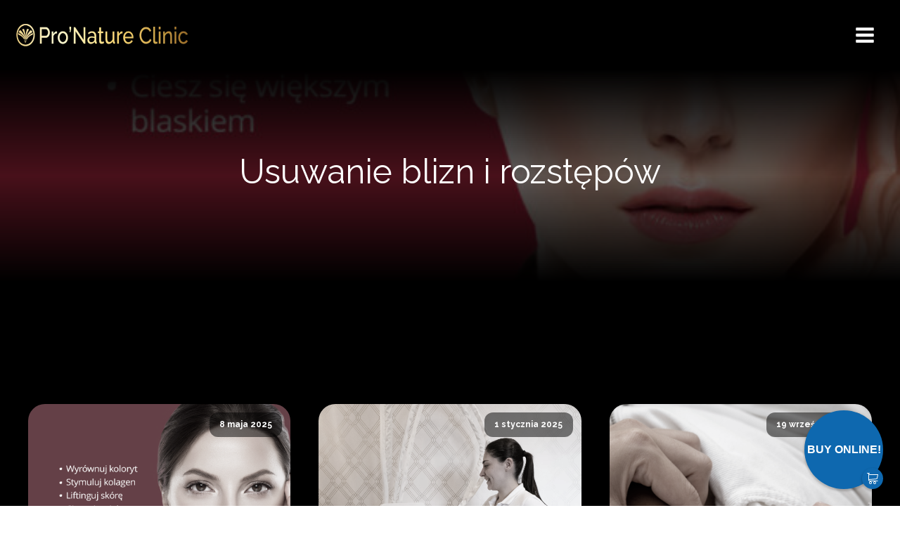

--- FILE ---
content_type: text/html; charset=UTF-8
request_url: https://pronatureclinic.pl/category/zabiegi/beauty/zabiegi-na-cialo/usuwanie-blizn-i-rozstepow/
body_size: 19617
content:
<!DOCTYPE html>
<html lang="pl-PL" prefix="og: https://ogp.me/ns#" >
<head>
<meta charset="UTF-8">
<meta name="viewport" content="width=device-width, initial-scale=1.0">
<!-- WP_HEAD() START -->

<!-- Google Tag Manager for WordPress by gtm4wp.com -->
<script data-cfasync="false" data-pagespeed-no-defer>
	var gtm4wp_datalayer_name = "dataLayer";
	var dataLayer = dataLayer || [];

	const gtm4wp_scrollerscript_debugmode         = false;
	const gtm4wp_scrollerscript_callbacktime      = 100;
	const gtm4wp_scrollerscript_readerlocation    = 150;
	const gtm4wp_scrollerscript_contentelementid  = "content";
	const gtm4wp_scrollerscript_scannertime       = 60;
</script>
<!-- End Google Tag Manager for WordPress by gtm4wp.com -->
<!-- Optymalizacja wyszukiwarek według Rank Math - https://s.rankmath.com/home -->
<title>Archiwa Usuwanie blizn i rozstępów - ProNature Clinic</title>
<meta name="description" content="4.1.4."/>
<meta name="robots" content="follow, index, max-snippet:-1, max-video-preview:-1, max-image-preview:large"/>
<link rel="canonical" href="https://pronatureclinic.pl/category/zabiegi/beauty/zabiegi-na-cialo/usuwanie-blizn-i-rozstepow/" />
<meta property="og:locale" content="pl_PL" />
<meta property="og:type" content="article" />
<meta property="og:title" content="Archiwa Usuwanie blizn i rozstępów - ProNature Clinic" />
<meta property="og:description" content="4.1.4." />
<meta property="og:url" content="https://pronatureclinic.pl/category/zabiegi/beauty/zabiegi-na-cialo/usuwanie-blizn-i-rozstepow/" />
<meta property="og:site_name" content="ProNature Clinic Mińsk Mazowiecki" />
<meta property="og:image" content="https://pronatureclinic.pl/wp-content/uploads/2023/01/294254476_448631870603246_5979989602482892319_n.jpg" />
<meta property="og:image:secure_url" content="https://pronatureclinic.pl/wp-content/uploads/2023/01/294254476_448631870603246_5979989602482892319_n.jpg" />
<meta property="og:image:width" content="749" />
<meta property="og:image:height" content="749" />
<meta property="og:image:type" content="image/jpeg" />
<meta name="twitter:card" content="summary_large_image" />
<meta name="twitter:title" content="Archiwa Usuwanie blizn i rozstępów - ProNature Clinic" />
<meta name="twitter:description" content="4.1.4." />
<meta name="twitter:image" content="https://pronatureclinic.pl/wp-content/uploads/2023/01/294254476_448631870603246_5979989602482892319_n.jpg" />
<meta name="twitter:label1" content="Wpisy" />
<meta name="twitter:data1" content="10" />
<script type="application/ld+json" class="rank-math-schema">{"@context":"https://schema.org","@graph":[{"@type":"Place","@id":"https://pronatureclinic.pl/#place","address":{"@type":"PostalAddress","streetAddress":"Ko\u015bciuszki 2","addressLocality":"Mi\u0144sk Mazowiecki","addressRegion":"Mazowieckie","postalCode":"05-300","addressCountry":"Polska"}},{"@type":"BeautySalon","@id":"https://pronatureclinic.pl/#organization","name":"ProNature Clinic Mi\u0144sk Mazowiecki","url":"https://pronatureclinic.pl","email":"recepcja@pronatureclinic.pl","address":{"@type":"PostalAddress","streetAddress":"Ko\u015bciuszki 2","addressLocality":"Mi\u0144sk Mazowiecki","addressRegion":"Mazowieckie","postalCode":"05-300","addressCountry":"Polska"},"logo":{"@type":"ImageObject","@id":"https://pronatureclinic.pl/#logo","url":"https://pronatureclinic.pl/wp-content/uploads/2023/01/294254476_448631870603246_5979989602482892319_n.jpg","contentUrl":"https://pronatureclinic.pl/wp-content/uploads/2023/01/294254476_448631870603246_5979989602482892319_n.jpg","caption":"ProNature Clinic Mi\u0144sk Mazowiecki","inLanguage":"pl-PL","width":"749","height":"749"},"openingHours":["Monday,Tuesday,Wednesday,Thursday,Friday 10:00-19:00"],"location":{"@id":"https://pronatureclinic.pl/#place"},"image":{"@id":"https://pronatureclinic.pl/#logo"},"telephone":"+48 501 234 495"},{"@type":"WebSite","@id":"https://pronatureclinic.pl/#website","url":"https://pronatureclinic.pl","name":"ProNature Clinic Mi\u0144sk Mazowiecki","alternateName":"ProNature","publisher":{"@id":"https://pronatureclinic.pl/#organization"},"inLanguage":"pl-PL"},{"@type":"BreadcrumbList","@id":"https://pronatureclinic.pl/category/zabiegi/beauty/zabiegi-na-cialo/usuwanie-blizn-i-rozstepow/#breadcrumb","itemListElement":[{"@type":"ListItem","position":"1","item":{"@id":"https://pronatureclinic.pl","name":"Strona g\u0142\u00f3wna"}},{"@type":"ListItem","position":"2","item":{"@id":"https://pronatureclinic.pl/category/zabiegi/beauty/zabiegi-na-cialo/usuwanie-blizn-i-rozstepow/","name":"Usuwanie blizn i rozst\u0119p\u00f3w"}}]},{"@type":"CollectionPage","@id":"https://pronatureclinic.pl/category/zabiegi/beauty/zabiegi-na-cialo/usuwanie-blizn-i-rozstepow/#webpage","url":"https://pronatureclinic.pl/category/zabiegi/beauty/zabiegi-na-cialo/usuwanie-blizn-i-rozstepow/","name":"Archiwa Usuwanie blizn i rozst\u0119p\u00f3w - ProNature Clinic","isPartOf":{"@id":"https://pronatureclinic.pl/#website"},"inLanguage":"pl-PL","breadcrumb":{"@id":"https://pronatureclinic.pl/category/zabiegi/beauty/zabiegi-na-cialo/usuwanie-blizn-i-rozstepow/#breadcrumb"}}]}</script>
<!-- /Wtyczka Rank Math WordPress SEO -->

<script type='application/javascript'  id='pys-version-script'>console.log('PixelYourSite Free version 11.1.3');</script>
<link rel='dns-prefetch' href='//www.googletagmanager.com' />
<link rel="alternate" type="application/rss+xml" title="ProNature Clinic &raquo; Kanał z wpisami zaszufladkowanymi do kategorii Usuwanie blizn i rozstępów" href="https://pronatureclinic.pl/category/zabiegi/beauty/zabiegi-na-cialo/usuwanie-blizn-i-rozstepow/feed/" />
<link rel='stylesheet' id='wp-block-library-css' href='https://pronatureclinic.pl/wp-includes/css/dist/block-library/style.min.css?ver=6.2.8' type='text/css' media='all' />
<link rel='stylesheet' id='wc-blocks-vendors-style-css' href='https://pronatureclinic.pl/wp-content/plugins/woocommerce/packages/woocommerce-blocks/build/wc-blocks-vendors-style.css?ver=9.1.5' type='text/css' media='all' />
<link rel='stylesheet' id='wc-blocks-style-css' href='https://pronatureclinic.pl/wp-content/plugins/woocommerce/packages/woocommerce-blocks/build/wc-blocks-style.css?ver=9.1.5' type='text/css' media='all' />
<link rel='stylesheet' id='classic-theme-styles-css' href='https://pronatureclinic.pl/wp-includes/css/classic-themes.min.css?ver=6.2.8' type='text/css' media='all' />
<style id='global-styles-inline-css' type='text/css'>
body{--wp--preset--color--black: #000000;--wp--preset--color--cyan-bluish-gray: #abb8c3;--wp--preset--color--white: #ffffff;--wp--preset--color--pale-pink: #f78da7;--wp--preset--color--vivid-red: #cf2e2e;--wp--preset--color--luminous-vivid-orange: #ff6900;--wp--preset--color--luminous-vivid-amber: #fcb900;--wp--preset--color--light-green-cyan: #7bdcb5;--wp--preset--color--vivid-green-cyan: #00d084;--wp--preset--color--pale-cyan-blue: #8ed1fc;--wp--preset--color--vivid-cyan-blue: #0693e3;--wp--preset--color--vivid-purple: #9b51e0;--wp--preset--gradient--vivid-cyan-blue-to-vivid-purple: linear-gradient(135deg,rgba(6,147,227,1) 0%,rgb(155,81,224) 100%);--wp--preset--gradient--light-green-cyan-to-vivid-green-cyan: linear-gradient(135deg,rgb(122,220,180) 0%,rgb(0,208,130) 100%);--wp--preset--gradient--luminous-vivid-amber-to-luminous-vivid-orange: linear-gradient(135deg,rgba(252,185,0,1) 0%,rgba(255,105,0,1) 100%);--wp--preset--gradient--luminous-vivid-orange-to-vivid-red: linear-gradient(135deg,rgba(255,105,0,1) 0%,rgb(207,46,46) 100%);--wp--preset--gradient--very-light-gray-to-cyan-bluish-gray: linear-gradient(135deg,rgb(238,238,238) 0%,rgb(169,184,195) 100%);--wp--preset--gradient--cool-to-warm-spectrum: linear-gradient(135deg,rgb(74,234,220) 0%,rgb(151,120,209) 20%,rgb(207,42,186) 40%,rgb(238,44,130) 60%,rgb(251,105,98) 80%,rgb(254,248,76) 100%);--wp--preset--gradient--blush-light-purple: linear-gradient(135deg,rgb(255,206,236) 0%,rgb(152,150,240) 100%);--wp--preset--gradient--blush-bordeaux: linear-gradient(135deg,rgb(254,205,165) 0%,rgb(254,45,45) 50%,rgb(107,0,62) 100%);--wp--preset--gradient--luminous-dusk: linear-gradient(135deg,rgb(255,203,112) 0%,rgb(199,81,192) 50%,rgb(65,88,208) 100%);--wp--preset--gradient--pale-ocean: linear-gradient(135deg,rgb(255,245,203) 0%,rgb(182,227,212) 50%,rgb(51,167,181) 100%);--wp--preset--gradient--electric-grass: linear-gradient(135deg,rgb(202,248,128) 0%,rgb(113,206,126) 100%);--wp--preset--gradient--midnight: linear-gradient(135deg,rgb(2,3,129) 0%,rgb(40,116,252) 100%);--wp--preset--duotone--dark-grayscale: url('#wp-duotone-dark-grayscale');--wp--preset--duotone--grayscale: url('#wp-duotone-grayscale');--wp--preset--duotone--purple-yellow: url('#wp-duotone-purple-yellow');--wp--preset--duotone--blue-red: url('#wp-duotone-blue-red');--wp--preset--duotone--midnight: url('#wp-duotone-midnight');--wp--preset--duotone--magenta-yellow: url('#wp-duotone-magenta-yellow');--wp--preset--duotone--purple-green: url('#wp-duotone-purple-green');--wp--preset--duotone--blue-orange: url('#wp-duotone-blue-orange');--wp--preset--font-size--small: 13px;--wp--preset--font-size--medium: 20px;--wp--preset--font-size--large: 36px;--wp--preset--font-size--x-large: 42px;--wp--preset--spacing--20: 0.44rem;--wp--preset--spacing--30: 0.67rem;--wp--preset--spacing--40: 1rem;--wp--preset--spacing--50: 1.5rem;--wp--preset--spacing--60: 2.25rem;--wp--preset--spacing--70: 3.38rem;--wp--preset--spacing--80: 5.06rem;--wp--preset--shadow--natural: 6px 6px 9px rgba(0, 0, 0, 0.2);--wp--preset--shadow--deep: 12px 12px 50px rgba(0, 0, 0, 0.4);--wp--preset--shadow--sharp: 6px 6px 0px rgba(0, 0, 0, 0.2);--wp--preset--shadow--outlined: 6px 6px 0px -3px rgba(255, 255, 255, 1), 6px 6px rgba(0, 0, 0, 1);--wp--preset--shadow--crisp: 6px 6px 0px rgba(0, 0, 0, 1);}:where(.is-layout-flex){gap: 0.5em;}body .is-layout-flow > .alignleft{float: left;margin-inline-start: 0;margin-inline-end: 2em;}body .is-layout-flow > .alignright{float: right;margin-inline-start: 2em;margin-inline-end: 0;}body .is-layout-flow > .aligncenter{margin-left: auto !important;margin-right: auto !important;}body .is-layout-constrained > .alignleft{float: left;margin-inline-start: 0;margin-inline-end: 2em;}body .is-layout-constrained > .alignright{float: right;margin-inline-start: 2em;margin-inline-end: 0;}body .is-layout-constrained > .aligncenter{margin-left: auto !important;margin-right: auto !important;}body .is-layout-constrained > :where(:not(.alignleft):not(.alignright):not(.alignfull)){max-width: var(--wp--style--global--content-size);margin-left: auto !important;margin-right: auto !important;}body .is-layout-constrained > .alignwide{max-width: var(--wp--style--global--wide-size);}body .is-layout-flex{display: flex;}body .is-layout-flex{flex-wrap: wrap;align-items: center;}body .is-layout-flex > *{margin: 0;}:where(.wp-block-columns.is-layout-flex){gap: 2em;}.has-black-color{color: var(--wp--preset--color--black) !important;}.has-cyan-bluish-gray-color{color: var(--wp--preset--color--cyan-bluish-gray) !important;}.has-white-color{color: var(--wp--preset--color--white) !important;}.has-pale-pink-color{color: var(--wp--preset--color--pale-pink) !important;}.has-vivid-red-color{color: var(--wp--preset--color--vivid-red) !important;}.has-luminous-vivid-orange-color{color: var(--wp--preset--color--luminous-vivid-orange) !important;}.has-luminous-vivid-amber-color{color: var(--wp--preset--color--luminous-vivid-amber) !important;}.has-light-green-cyan-color{color: var(--wp--preset--color--light-green-cyan) !important;}.has-vivid-green-cyan-color{color: var(--wp--preset--color--vivid-green-cyan) !important;}.has-pale-cyan-blue-color{color: var(--wp--preset--color--pale-cyan-blue) !important;}.has-vivid-cyan-blue-color{color: var(--wp--preset--color--vivid-cyan-blue) !important;}.has-vivid-purple-color{color: var(--wp--preset--color--vivid-purple) !important;}.has-black-background-color{background-color: var(--wp--preset--color--black) !important;}.has-cyan-bluish-gray-background-color{background-color: var(--wp--preset--color--cyan-bluish-gray) !important;}.has-white-background-color{background-color: var(--wp--preset--color--white) !important;}.has-pale-pink-background-color{background-color: var(--wp--preset--color--pale-pink) !important;}.has-vivid-red-background-color{background-color: var(--wp--preset--color--vivid-red) !important;}.has-luminous-vivid-orange-background-color{background-color: var(--wp--preset--color--luminous-vivid-orange) !important;}.has-luminous-vivid-amber-background-color{background-color: var(--wp--preset--color--luminous-vivid-amber) !important;}.has-light-green-cyan-background-color{background-color: var(--wp--preset--color--light-green-cyan) !important;}.has-vivid-green-cyan-background-color{background-color: var(--wp--preset--color--vivid-green-cyan) !important;}.has-pale-cyan-blue-background-color{background-color: var(--wp--preset--color--pale-cyan-blue) !important;}.has-vivid-cyan-blue-background-color{background-color: var(--wp--preset--color--vivid-cyan-blue) !important;}.has-vivid-purple-background-color{background-color: var(--wp--preset--color--vivid-purple) !important;}.has-black-border-color{border-color: var(--wp--preset--color--black) !important;}.has-cyan-bluish-gray-border-color{border-color: var(--wp--preset--color--cyan-bluish-gray) !important;}.has-white-border-color{border-color: var(--wp--preset--color--white) !important;}.has-pale-pink-border-color{border-color: var(--wp--preset--color--pale-pink) !important;}.has-vivid-red-border-color{border-color: var(--wp--preset--color--vivid-red) !important;}.has-luminous-vivid-orange-border-color{border-color: var(--wp--preset--color--luminous-vivid-orange) !important;}.has-luminous-vivid-amber-border-color{border-color: var(--wp--preset--color--luminous-vivid-amber) !important;}.has-light-green-cyan-border-color{border-color: var(--wp--preset--color--light-green-cyan) !important;}.has-vivid-green-cyan-border-color{border-color: var(--wp--preset--color--vivid-green-cyan) !important;}.has-pale-cyan-blue-border-color{border-color: var(--wp--preset--color--pale-cyan-blue) !important;}.has-vivid-cyan-blue-border-color{border-color: var(--wp--preset--color--vivid-cyan-blue) !important;}.has-vivid-purple-border-color{border-color: var(--wp--preset--color--vivid-purple) !important;}.has-vivid-cyan-blue-to-vivid-purple-gradient-background{background: var(--wp--preset--gradient--vivid-cyan-blue-to-vivid-purple) !important;}.has-light-green-cyan-to-vivid-green-cyan-gradient-background{background: var(--wp--preset--gradient--light-green-cyan-to-vivid-green-cyan) !important;}.has-luminous-vivid-amber-to-luminous-vivid-orange-gradient-background{background: var(--wp--preset--gradient--luminous-vivid-amber-to-luminous-vivid-orange) !important;}.has-luminous-vivid-orange-to-vivid-red-gradient-background{background: var(--wp--preset--gradient--luminous-vivid-orange-to-vivid-red) !important;}.has-very-light-gray-to-cyan-bluish-gray-gradient-background{background: var(--wp--preset--gradient--very-light-gray-to-cyan-bluish-gray) !important;}.has-cool-to-warm-spectrum-gradient-background{background: var(--wp--preset--gradient--cool-to-warm-spectrum) !important;}.has-blush-light-purple-gradient-background{background: var(--wp--preset--gradient--blush-light-purple) !important;}.has-blush-bordeaux-gradient-background{background: var(--wp--preset--gradient--blush-bordeaux) !important;}.has-luminous-dusk-gradient-background{background: var(--wp--preset--gradient--luminous-dusk) !important;}.has-pale-ocean-gradient-background{background: var(--wp--preset--gradient--pale-ocean) !important;}.has-electric-grass-gradient-background{background: var(--wp--preset--gradient--electric-grass) !important;}.has-midnight-gradient-background{background: var(--wp--preset--gradient--midnight) !important;}.has-small-font-size{font-size: var(--wp--preset--font-size--small) !important;}.has-medium-font-size{font-size: var(--wp--preset--font-size--medium) !important;}.has-large-font-size{font-size: var(--wp--preset--font-size--large) !important;}.has-x-large-font-size{font-size: var(--wp--preset--font-size--x-large) !important;}
.wp-block-navigation a:where(:not(.wp-element-button)){color: inherit;}
:where(.wp-block-columns.is-layout-flex){gap: 2em;}
.wp-block-pullquote{font-size: 1.5em;line-height: 1.6;}
</style>
<link rel='stylesheet' id='contact-form-7-css' href='https://pronatureclinic.pl/wp-content/plugins/contact-form-7/includes/css/styles.css?ver=5.8.2' type='text/css' media='all' />
<link rel='stylesheet' id='dashicons-css' href='https://pronatureclinic.pl/wp-includes/css/dashicons.min.css?ver=6.2.8' type='text/css' media='all' />
<link rel='stylesheet' id='everest-forms-general-css' href='https://pronatureclinic.pl/wp-content/plugins/everest-forms/assets/css/everest-forms.css?ver=1.9.9' type='text/css' media='all' />
<link rel='stylesheet' id='oxygen-css' href='https://pronatureclinic.pl/wp-content/plugins/oxygen/component-framework/oxygen.css?ver=4.0.3' type='text/css' media='all' />
<link rel='stylesheet' id='woocommerce-layout-css' href='https://pronatureclinic.pl/wp-content/plugins/woocommerce/assets/css/woocommerce-layout.css?ver=7.3.0' type='text/css' media='all' />
<link rel='stylesheet' id='woocommerce-smallscreen-css' href='https://pronatureclinic.pl/wp-content/plugins/woocommerce/assets/css/woocommerce-smallscreen.css?ver=7.3.0' type='text/css' media='only screen and (max-width: 768px)' />
<link rel='stylesheet' id='woocommerce-general-css' href='https://pronatureclinic.pl/wp-content/plugins/woocommerce/assets/css/woocommerce.css?ver=7.3.0' type='text/css' media='all' />
<style id='woocommerce-inline-inline-css' type='text/css'>
.woocommerce form .form-row .required { visibility: visible; }
</style>
<link rel='stylesheet' id='photoswipe-css' href='https://pronatureclinic.pl/wp-content/plugins/woocommerce/assets/css/photoswipe/photoswipe.min.css?ver=7.3.0' type='text/css' media='all' />
<link rel='stylesheet' id='photoswipe-default-skin-css' href='https://pronatureclinic.pl/wp-content/plugins/woocommerce/assets/css/photoswipe/default-skin/default-skin.min.css?ver=7.3.0' type='text/css' media='all' />
<link rel='stylesheet' id='woocommerce-cpw-css' href='https://pronatureclinic.pl/wp-content/plugins/custom-price-for-woocommerce/vendor_prefixed/wpdesk/custom-price-for-woocommerce-core//assets/css/frontend/front.css?ver=1765734170' type='text/css' media='all' />
<script type='text/javascript' src='https://pronatureclinic.pl/wp-includes/js/jquery/jquery.min.js?ver=3.6.4' id='jquery-core-js'></script>
<script type='text/javascript' src='https://pronatureclinic.pl/wp-content/plugins/duracelltomi-google-tag-manager/js/analytics-talk-content-tracking.js?ver=1.16.2' id='gtm4wp-scroll-tracking-js'></script>
<script type='text/javascript' src='https://pronatureclinic.pl/wp-content/plugins/pixelyoursite/dist/scripts/jquery.bind-first-0.2.3.min.js?ver=6.2.8' id='jquery-bind-first-js'></script>
<script type='text/javascript' src='https://pronatureclinic.pl/wp-content/plugins/pixelyoursite/dist/scripts/js.cookie-2.1.3.min.js?ver=2.1.3' id='js-cookie-pys-js'></script>
<script type='text/javascript' src='https://pronatureclinic.pl/wp-content/plugins/pixelyoursite/dist/scripts/tld.min.js?ver=2.3.1' id='js-tld-js'></script>
<script type='text/javascript' id='pys-js-extra'>
/* <![CDATA[ */
var pysOptions = {"staticEvents":{"facebook":{"init_event":[{"delay":0,"type":"static","ajaxFire":false,"name":"PageView","pixelIds":["285295473299139"],"eventID":"6d2ba793-2ef9-4f57-8384-1044bf201a29","params":{"page_title":"Usuwanie blizn i rozst\u0119p\u00f3w","post_type":"category","post_id":77,"plugin":"PixelYourSite","user_role":"guest","event_url":"pronatureclinic.pl\/category\/zabiegi\/beauty\/zabiegi-na-cialo\/usuwanie-blizn-i-rozstepow\/"},"e_id":"init_event","ids":[],"hasTimeWindow":false,"timeWindow":0,"woo_order":"","edd_order":""}]}},"dynamicEvents":[],"triggerEvents":[],"triggerEventTypes":[],"facebook":{"pixelIds":["285295473299139"],"advancedMatching":[],"advancedMatchingEnabled":false,"removeMetadata":true,"wooVariableAsSimple":false,"serverApiEnabled":false,"wooCRSendFromServer":false,"send_external_id":null,"enabled_medical":false,"do_not_track_medical_param":["event_url","post_title","page_title","landing_page","content_name","categories","category_name","tags"],"meta_ldu":false},"debug":"","siteUrl":"https:\/\/pronatureclinic.pl","ajaxUrl":"https:\/\/pronatureclinic.pl\/wp-admin\/admin-ajax.php","ajax_event":"09b0a8f603","enable_remove_download_url_param":"1","cookie_duration":"7","last_visit_duration":"60","enable_success_send_form":"","ajaxForServerEvent":"1","ajaxForServerStaticEvent":"1","useSendBeacon":"1","send_external_id":"1","external_id_expire":"180","track_cookie_for_subdomains":"1","google_consent_mode":"1","gdpr":{"ajax_enabled":false,"all_disabled_by_api":false,"facebook_disabled_by_api":false,"analytics_disabled_by_api":false,"google_ads_disabled_by_api":false,"pinterest_disabled_by_api":false,"bing_disabled_by_api":false,"externalID_disabled_by_api":false,"facebook_prior_consent_enabled":true,"analytics_prior_consent_enabled":true,"google_ads_prior_consent_enabled":null,"pinterest_prior_consent_enabled":true,"bing_prior_consent_enabled":true,"cookiebot_integration_enabled":false,"cookiebot_facebook_consent_category":"marketing","cookiebot_analytics_consent_category":"statistics","cookiebot_tiktok_consent_category":"marketing","cookiebot_google_ads_consent_category":"marketing","cookiebot_pinterest_consent_category":"marketing","cookiebot_bing_consent_category":"marketing","consent_magic_integration_enabled":false,"real_cookie_banner_integration_enabled":false,"cookie_notice_integration_enabled":false,"cookie_law_info_integration_enabled":false,"analytics_storage":{"enabled":true,"value":"granted","filter":false},"ad_storage":{"enabled":true,"value":"granted","filter":false},"ad_user_data":{"enabled":true,"value":"granted","filter":false},"ad_personalization":{"enabled":true,"value":"granted","filter":false}},"cookie":{"disabled_all_cookie":false,"disabled_start_session_cookie":false,"disabled_advanced_form_data_cookie":false,"disabled_landing_page_cookie":false,"disabled_first_visit_cookie":false,"disabled_trafficsource_cookie":false,"disabled_utmTerms_cookie":false,"disabled_utmId_cookie":false},"tracking_analytics":{"TrafficSource":"direct","TrafficLanding":"undefined","TrafficUtms":[],"TrafficUtmsId":[]},"GATags":{"ga_datalayer_type":"default","ga_datalayer_name":"dataLayerPYS"},"woo":{"enabled":true,"enabled_save_data_to_orders":true,"addToCartOnButtonEnabled":true,"addToCartOnButtonValueEnabled":true,"addToCartOnButtonValueOption":"price","singleProductId":null,"removeFromCartSelector":"form.woocommerce-cart-form .remove","addToCartCatchMethod":"add_cart_hook","is_order_received_page":false,"containOrderId":false},"edd":{"enabled":false},"cache_bypass":"1765734170"};
/* ]]> */
</script>
<script type='text/javascript' src='https://pronatureclinic.pl/wp-content/plugins/pixelyoursite/dist/scripts/public.js?ver=11.1.3' id='pys-js'></script>

<!-- Google Analytics snippet added by Site Kit -->
<script type='text/javascript' src='https://www.googletagmanager.com/gtag/js?id=UA-197448906-1' id='google_gtagjs-js' async></script>
<script type='text/javascript' id='google_gtagjs-js-after'>
window.dataLayer = window.dataLayer || [];function gtag(){dataLayer.push(arguments);}
gtag('set', 'linker', {"domains":["pronatureclinic.pl"]} );
gtag("js", new Date());
gtag("set", "developer_id.dZTNiMT", true);
gtag("config", "UA-197448906-1", {"anonymize_ip":true});
</script>

<!-- End Google Analytics snippet added by Site Kit -->
<link rel="https://api.w.org/" href="https://pronatureclinic.pl/wp-json/" /><link rel="alternate" type="application/json" href="https://pronatureclinic.pl/wp-json/wp/v2/categories/77" /><link rel="EditURI" type="application/rsd+xml" title="RSD" href="https://pronatureclinic.pl/xmlrpc.php?rsd" />
<link rel="wlwmanifest" type="application/wlwmanifest+xml" href="https://pronatureclinic.pl/wp-includes/wlwmanifest.xml" />
<meta name="generator" content="WordPress 6.2.8" />
<meta name="generator" content="Everest Forms 1.9.9" />
<meta name="generator" content="Site Kit by Google 1.96.0" />		<meta charset="utf-8">
		<meta name="abstract" content="Zostań pro wersją siebie, naturalnie z nami.">
		<meta name="author" content="pt">
		<meta name="classification" content="Beauty, Bez kategorii, Cellulit, Depilacja, Lifting, Masaże, Medycyna Estetyczna, Oczyszczenie skóry, Odmładzanie twarzy, Promocje, Rehabilitacja, Skóra problematyczna, Ujędrnianie Skóry, Usuwanie blizn i rozstępów, Usuwanie przebarwień, Usuwanie zmarszczek, Wyszczuplanie i modelowanie, Zabiegi, Zabiegi dermokosmetyczne, Zabiegi na ciało, Zabiegi na dłonie, Zabiegi na okolice oczu, Zabiegi na podbródek, Zabiegi na twarz, Zabiegi SPA, Zabiegi SPA na ciało, Zabiegi SPA na dłonie, Zabiegi SPA na twarz">
		<meta name="copyright" content="Copyright ProNature Clinic - All rights Reserved.">
		<meta name="designer" content="zespół WordPressa">
		<meta name="distribution" content="Global">
		<meta name="language" content="pl-PL">
		<meta name="publisher" content="ProNature Clinic">
		<meta name="rating" content="General">
		<meta name="resource-type" content="Document">
		<meta name="revisit-after" content="3">
		<meta name="subject" content="Beauty, Bez kategorii, Cellulit, Depilacja, Lifting, Masaże, Medycyna Estetyczna, Oczyszczenie skóry, Odmładzanie twarzy, Promocje, Rehabilitacja, Skóra problematyczna, Ujędrnianie Skóry, Usuwanie blizn i rozstępów, Usuwanie przebarwień, Usuwanie zmarszczek, Wyszczuplanie i modelowanie, Zabiegi, Zabiegi dermokosmetyczne, Zabiegi na ciało, Zabiegi na dłonie, Zabiegi na okolice oczu, Zabiegi na podbródek, Zabiegi na twarz, Zabiegi SPA, Zabiegi SPA na ciało, Zabiegi SPA na dłonie, Zabiegi SPA na twarz">
		<meta name="template" content="Twenty Nineteen">
		<meta name="robots" content="index,follow">
		<meta name="facebook-domain-verification" content="6pes3qic2npg6fh3qbe6l8fw3qork0" />

<!-- Google Tag Manager for WordPress by gtm4wp.com -->
<!-- GTM Container placement set to off -->
<script data-cfasync="false" data-pagespeed-no-defer>
	var dataLayer_content = {"pagePostType":"post","pagePostType2":"category-post","pageCategory":["beauty","bez-kategorii","lifting","odmladzanie-twarzy-odmladzanie-twarzy","skora-problematyczna","ujedrnianie-skory","usuwanie-blizn-i-rozstepow","usuwanie-przebarwien","usuwanie-zmarszczek","wyszczuplanie-i-modelowanie","zabiegi-na-cialo","zabiegi-na-dlonie","zabiegi-na-okolice-oczu","zabiegi-na-podbrodek","zabiegi-na-twarz"]};
	dataLayer.push( dataLayer_content );
</script>
<script type="text/javascript">
	console.warn && console.warn("[GTM4WP] Google Tag Manager container code placement set to OFF !!!");
	console.warn && console.warn("[GTM4WP] Data layer codes are active but GTM container must be loaded using custom coding !!!");
</script>
<!-- End Google Tag Manager for WordPress by gtm4wp.com -->	<noscript><style>.woocommerce-product-gallery{ opacity: 1 !important; }</style></noscript>
	<link rel="icon" href="https://pronatureclinic.pl/wp-content/uploads/2021/05/cropped-ProNature-Sygnet_Obszar-roboczy-1-32x32.png" sizes="32x32" />
<link rel="icon" href="https://pronatureclinic.pl/wp-content/uploads/2021/05/cropped-ProNature-Sygnet_Obszar-roboczy-1-192x192.png" sizes="192x192" />
<link rel="apple-touch-icon" href="https://pronatureclinic.pl/wp-content/uploads/2021/05/cropped-ProNature-Sygnet_Obszar-roboczy-1-180x180.png" />
<meta name="msapplication-TileImage" content="https://pronatureclinic.pl/wp-content/uploads/2021/05/cropped-ProNature-Sygnet_Obszar-roboczy-1-270x270.png" />
		<style type="text/css" id="wp-custom-css">
			.entry-meta .entry-date,
.entry-meta .byline,
.entry-meta .sep {
	display: none !important;
}		</style>
		<link href="https://fonts.googleapis.com/css?family=Raleway:100,200,300,400,500,600,700,800,900|Raleway:100,200,300,400,500,600,700,800,900|Raleway:100,200,300,400,500,600,700,800,900|Special+Elite:100,200,300,400,500,600,700,800,900" rel="stylesheet"><link rel='stylesheet' id='oxygen-cache-51665-css' href='//pronatureclinic.pl/wp-content/uploads/oxygen/css/51665.css?cache=1686910662&#038;ver=6.2.8' type='text/css' media='all' />
<link rel='stylesheet' id='oxygen-cache-51662-css' href='//pronatureclinic.pl/wp-content/uploads/oxygen/css/51662.css?cache=1686910655&#038;ver=6.2.8' type='text/css' media='all' />
<link rel='stylesheet' id='oxygen-universal-styles-css' href='//pronatureclinic.pl/wp-content/uploads/oxygen/css/universal.css?cache=1763745604&#038;ver=6.2.8' type='text/css' media='all' />
<!-- END OF WP_HEAD() -->
</head>
<body data-rsssl=1 class="archive category category-usuwanie-blizn-i-rozstepow category-77  wp-embed-responsive theme-oxygen-is-not-a-theme everest-forms-no-js oxygen-body woocommerce-no-js" >

<svg xmlns="http://www.w3.org/2000/svg" viewBox="0 0 0 0" width="0" height="0" focusable="false" role="none" style="visibility: hidden; position: absolute; left: -9999px; overflow: hidden;" ><defs><filter id="wp-duotone-dark-grayscale"><feColorMatrix color-interpolation-filters="sRGB" type="matrix" values=" .299 .587 .114 0 0 .299 .587 .114 0 0 .299 .587 .114 0 0 .299 .587 .114 0 0 " /><feComponentTransfer color-interpolation-filters="sRGB" ><feFuncR type="table" tableValues="0 0.49803921568627" /><feFuncG type="table" tableValues="0 0.49803921568627" /><feFuncB type="table" tableValues="0 0.49803921568627" /><feFuncA type="table" tableValues="1 1" /></feComponentTransfer><feComposite in2="SourceGraphic" operator="in" /></filter></defs></svg><svg xmlns="http://www.w3.org/2000/svg" viewBox="0 0 0 0" width="0" height="0" focusable="false" role="none" style="visibility: hidden; position: absolute; left: -9999px; overflow: hidden;" ><defs><filter id="wp-duotone-grayscale"><feColorMatrix color-interpolation-filters="sRGB" type="matrix" values=" .299 .587 .114 0 0 .299 .587 .114 0 0 .299 .587 .114 0 0 .299 .587 .114 0 0 " /><feComponentTransfer color-interpolation-filters="sRGB" ><feFuncR type="table" tableValues="0 1" /><feFuncG type="table" tableValues="0 1" /><feFuncB type="table" tableValues="0 1" /><feFuncA type="table" tableValues="1 1" /></feComponentTransfer><feComposite in2="SourceGraphic" operator="in" /></filter></defs></svg><svg xmlns="http://www.w3.org/2000/svg" viewBox="0 0 0 0" width="0" height="0" focusable="false" role="none" style="visibility: hidden; position: absolute; left: -9999px; overflow: hidden;" ><defs><filter id="wp-duotone-purple-yellow"><feColorMatrix color-interpolation-filters="sRGB" type="matrix" values=" .299 .587 .114 0 0 .299 .587 .114 0 0 .299 .587 .114 0 0 .299 .587 .114 0 0 " /><feComponentTransfer color-interpolation-filters="sRGB" ><feFuncR type="table" tableValues="0.54901960784314 0.98823529411765" /><feFuncG type="table" tableValues="0 1" /><feFuncB type="table" tableValues="0.71764705882353 0.25490196078431" /><feFuncA type="table" tableValues="1 1" /></feComponentTransfer><feComposite in2="SourceGraphic" operator="in" /></filter></defs></svg><svg xmlns="http://www.w3.org/2000/svg" viewBox="0 0 0 0" width="0" height="0" focusable="false" role="none" style="visibility: hidden; position: absolute; left: -9999px; overflow: hidden;" ><defs><filter id="wp-duotone-blue-red"><feColorMatrix color-interpolation-filters="sRGB" type="matrix" values=" .299 .587 .114 0 0 .299 .587 .114 0 0 .299 .587 .114 0 0 .299 .587 .114 0 0 " /><feComponentTransfer color-interpolation-filters="sRGB" ><feFuncR type="table" tableValues="0 1" /><feFuncG type="table" tableValues="0 0.27843137254902" /><feFuncB type="table" tableValues="0.5921568627451 0.27843137254902" /><feFuncA type="table" tableValues="1 1" /></feComponentTransfer><feComposite in2="SourceGraphic" operator="in" /></filter></defs></svg><svg xmlns="http://www.w3.org/2000/svg" viewBox="0 0 0 0" width="0" height="0" focusable="false" role="none" style="visibility: hidden; position: absolute; left: -9999px; overflow: hidden;" ><defs><filter id="wp-duotone-midnight"><feColorMatrix color-interpolation-filters="sRGB" type="matrix" values=" .299 .587 .114 0 0 .299 .587 .114 0 0 .299 .587 .114 0 0 .299 .587 .114 0 0 " /><feComponentTransfer color-interpolation-filters="sRGB" ><feFuncR type="table" tableValues="0 0" /><feFuncG type="table" tableValues="0 0.64705882352941" /><feFuncB type="table" tableValues="0 1" /><feFuncA type="table" tableValues="1 1" /></feComponentTransfer><feComposite in2="SourceGraphic" operator="in" /></filter></defs></svg><svg xmlns="http://www.w3.org/2000/svg" viewBox="0 0 0 0" width="0" height="0" focusable="false" role="none" style="visibility: hidden; position: absolute; left: -9999px; overflow: hidden;" ><defs><filter id="wp-duotone-magenta-yellow"><feColorMatrix color-interpolation-filters="sRGB" type="matrix" values=" .299 .587 .114 0 0 .299 .587 .114 0 0 .299 .587 .114 0 0 .299 .587 .114 0 0 " /><feComponentTransfer color-interpolation-filters="sRGB" ><feFuncR type="table" tableValues="0.78039215686275 1" /><feFuncG type="table" tableValues="0 0.94901960784314" /><feFuncB type="table" tableValues="0.35294117647059 0.47058823529412" /><feFuncA type="table" tableValues="1 1" /></feComponentTransfer><feComposite in2="SourceGraphic" operator="in" /></filter></defs></svg><svg xmlns="http://www.w3.org/2000/svg" viewBox="0 0 0 0" width="0" height="0" focusable="false" role="none" style="visibility: hidden; position: absolute; left: -9999px; overflow: hidden;" ><defs><filter id="wp-duotone-purple-green"><feColorMatrix color-interpolation-filters="sRGB" type="matrix" values=" .299 .587 .114 0 0 .299 .587 .114 0 0 .299 .587 .114 0 0 .299 .587 .114 0 0 " /><feComponentTransfer color-interpolation-filters="sRGB" ><feFuncR type="table" tableValues="0.65098039215686 0.40392156862745" /><feFuncG type="table" tableValues="0 1" /><feFuncB type="table" tableValues="0.44705882352941 0.4" /><feFuncA type="table" tableValues="1 1" /></feComponentTransfer><feComposite in2="SourceGraphic" operator="in" /></filter></defs></svg><svg xmlns="http://www.w3.org/2000/svg" viewBox="0 0 0 0" width="0" height="0" focusable="false" role="none" style="visibility: hidden; position: absolute; left: -9999px; overflow: hidden;" ><defs><filter id="wp-duotone-blue-orange"><feColorMatrix color-interpolation-filters="sRGB" type="matrix" values=" .299 .587 .114 0 0 .299 .587 .114 0 0 .299 .587 .114 0 0 .299 .587 .114 0 0 " /><feComponentTransfer color-interpolation-filters="sRGB" ><feFuncR type="table" tableValues="0.098039215686275 1" /><feFuncG type="table" tableValues="0 0.66274509803922" /><feFuncB type="table" tableValues="0.84705882352941 0.41960784313725" /><feFuncA type="table" tableValues="1 1" /></feComponentTransfer><feComposite in2="SourceGraphic" operator="in" /></filter></defs></svg>


						<header id="_header-119-51665" class="oxy-header-wrapper oxy-sticky-header oxy-overlay-header oxy-header" ><div id="_header_row-126-51665" class="oxy-header-row" ><div class="oxy-header-container"><div id="_header_left-127-51665" class="oxy-header-left" ><a id="link-173-51665" class="ct-link" href="https://pronatureclinic.pl"   ><img  id="image-184-51665" alt="" src="https://pronatureclinic.pl/wp-content/uploads/2021/05/ProNature_Obszar-roboczy-1.png" class="ct-image"/></a></div><div id="_header_center-128-51665" class="oxy-header-center" ></div><div id="_header_right-130-51665" class="oxy-header-right" >
		<div id="-pro-menu-187-51665" class="oxy-pro-menu "><div class="oxy-pro-menu-mobile-open-icon " data-off-canvas-alignment=""><svg id="-pro-menu-187-51665-open-icon"><use xlink:href="#FontAwesomeicon-bars"></use></svg></div>

                
        <div class="oxy-pro-menu-container  oxy-pro-menu-dropdown-links-visible-on-mobile oxy-pro-menu-dropdown-links-toggle oxy-pro-menu-show-dropdown" data-aos-duration="400" 

             data-oxy-pro-menu-dropdown-animation="fade-up"
             data-oxy-pro-menu-dropdown-animation-duration="0.4"
             data-entire-parent-toggles-dropdown="true"

             
                          data-oxy-pro-menu-dropdown-animation-duration="0.4"
             
                          data-oxy-pro-menu-dropdown-links-on-mobile="toggle">
             
            <div class="menu-primary-menu-container"><ul id="menu-primary-menu" class="oxy-pro-menu-list"><li id="menu-item-52876" class="menu-item menu-item-type-custom menu-item-object-custom menu-item-home menu-item-has-children menu-item-52876"><a href="https://pronatureclinic.pl/">Rehabilitacja</a>
<ul class="sub-menu">
	<li id="menu-item-53878" class="menu-item menu-item-type-post_type menu-item-object-post menu-item-53878"><a href="https://pronatureclinic.pl/turnus-rehabilitacyjny/">Turnus rehabilitacyjny</a></li>
	<li id="menu-item-55390" class="menu-item menu-item-type-post_type menu-item-object-post menu-item-55390"><a href="https://pronatureclinic.pl/terapia-manualna/">Terapia manualna</a></li>
	<li id="menu-item-51792" class="menu-item menu-item-type-post_type menu-item-object-post menu-item-51792"><a href="https://pronatureclinic.pl/btl-tr-therapy/">BTL TR-Therapy</a></li>
	<li id="menu-item-51794" class="menu-item menu-item-type-post_type menu-item-object-post menu-item-51794"><a href="https://pronatureclinic.pl/btl-fala-uderzeniowa/">BTL Fala uderzeniowa</a></li>
	<li id="menu-item-51795" class="menu-item menu-item-type-post_type menu-item-object-post menu-item-51795"><a href="https://pronatureclinic.pl/btl-drenaz-limfatyczny/">BTL Drenaż limfatyczny</a></li>
	<li id="menu-item-51793" class="menu-item menu-item-type-post_type menu-item-object-post menu-item-51793"><a href="https://pronatureclinic.pl/icoone-medical/">Icoone Medical</a></li>
	<li id="menu-item-51800" class="menu-item menu-item-type-post_type menu-item-object-post menu-item-51800"><a href="https://pronatureclinic.pl/kinesiotaping/">Kinesiotaping</a></li>
	<li id="menu-item-51797" class="menu-item menu-item-type-post_type menu-item-object-post menu-item-51797"><a href="https://pronatureclinic.pl/masaz/">Masaż</a></li>
	<li id="menu-item-53792" class="menu-item menu-item-type-post_type menu-item-object-post menu-item-53792"><a href="https://pronatureclinic.pl/laseroterapia/">Laseroterapia</a></li>
	<li id="menu-item-53793" class="menu-item menu-item-type-post_type menu-item-object-post menu-item-53793"><a href="https://pronatureclinic.pl/elektroterapia/">Elektroterapia</a></li>
	<li id="menu-item-53794" class="menu-item menu-item-type-post_type menu-item-object-post menu-item-53794"><a href="https://pronatureclinic.pl/ultradzwieki/">Ultradźwieki</a></li>
</ul>
</li>
<li id="menu-item-56446" class="menu-item menu-item-type-post_type menu-item-object-page menu-item-has-children menu-item-56446"><a href="https://pronatureclinic.pl/medycyna-estetyczna/">Medycyna estetyczna</a>
<ul class="sub-menu">
	<li id="menu-item-53589" class="menu-item menu-item-type-post_type menu-item-object-post menu-item-53589"><a href="https://pronatureclinic.pl/wypelniacze-kwas-hialuronowy/">Kwas hialuronowy – wypełniacze</a></li>
	<li id="menu-item-53588" class="menu-item menu-item-type-post_type menu-item-object-post menu-item-53588"><a href="https://pronatureclinic.pl/toksyna-botulinowa/">Toksyna Botulinowa</a></li>
	<li id="menu-item-53587" class="menu-item menu-item-type-post_type menu-item-object-post menu-item-53587"><a href="https://pronatureclinic.pl/osocze-bogatoplytkowe/">Osocze bogatopłytkowe</a></li>
	<li id="menu-item-53585" class="menu-item menu-item-type-post_type menu-item-object-post menu-item-53585"><a href="https://pronatureclinic.pl/mezoterapia-iglowa/">Mezoterapia igłowa</a></li>
	<li id="menu-item-53586" class="menu-item menu-item-type-post_type menu-item-object-post menu-item-53586"><a href="https://pronatureclinic.pl/lipoliza-iniekcyjna/">Lipoliza iniekcyjna</a></li>
	<li id="menu-item-53584" class="menu-item menu-item-type-post_type menu-item-object-post menu-item-53584"><a href="https://pronatureclinic.pl/zabiegi-dla-panow/">Zabiegi dla Mężczyzn</a></li>
	<li id="menu-item-53535" class="menu-item menu-item-type-taxonomy menu-item-object-category menu-item-53535"><a href="https://pronatureclinic.pl/category/zabiegi/medycyna-estetyczna/zabiegi-lecznicze/">Zabiegi lecznicze</a></li>
	<li id="menu-item-53536" class="menu-item menu-item-type-taxonomy menu-item-object-category menu-item-53536"><a href="https://pronatureclinic.pl/category/zabiegi/medycyna-estetyczna/zabiegi-w-g-problemow/">Zabiegi w/g problemów</a></li>
</ul>
</li>
<li id="menu-item-52870" class="menu-item menu-item-type-custom menu-item-object-custom current-menu-ancestor menu-item-has-children menu-item-52870"><a>Beauty</a>
<ul class="sub-menu">
	<li id="menu-item-52871" class="menu-item menu-item-type-custom menu-item-object-custom current-menu-ancestor current-menu-parent menu-item-has-children menu-item-52871"><a>Zabiegi na ciało</a>
	<ul class="sub-menu">
		<li id="menu-item-51818" class="menu-item menu-item-type-taxonomy menu-item-object-category menu-item-51818"><a href="https://pronatureclinic.pl/category/zabiegi/beauty/zabiegi-na-cialo/wyszczuplanie-i-modelowanie/">Wyszczuplanie i modelowanie</a></li>
		<li id="menu-item-51817" class="menu-item menu-item-type-taxonomy menu-item-object-category menu-item-51817"><a href="https://pronatureclinic.pl/category/zabiegi/beauty/zabiegi-na-cialo/ujedrnianie-skory/">Ujędrnianie Skóry</a></li>
		<li id="menu-item-51808" class="menu-item menu-item-type-taxonomy menu-item-object-category menu-item-51808"><a href="https://pronatureclinic.pl/category/zabiegi/beauty/zabiegi-na-cialo/cellulit/">Cellulit</a></li>
		<li id="menu-item-51814" class="menu-item menu-item-type-taxonomy menu-item-object-category current-menu-item menu-item-51814"><a href="https://pronatureclinic.pl/category/zabiegi/beauty/zabiegi-na-cialo/usuwanie-blizn-i-rozstepow/" aria-current="page">Usuwanie blizn i rozstępów</a></li>
		<li id="menu-item-52615" class="menu-item menu-item-type-taxonomy menu-item-object-category menu-item-52615"><a href="https://pronatureclinic.pl/category/zabiegi/beauty/zabiegi-na-cialo/zabiegi-na-dlonie/">Zabiegi na dłonie</a></li>
		<li id="menu-item-51825" class="menu-item menu-item-type-taxonomy menu-item-object-category menu-item-51825"><a href="https://pronatureclinic.pl/category/zabiegi/beauty/zabiegi-na-cialo/masaze/">Masaże</a></li>
		<li id="menu-item-51824" class="menu-item menu-item-type-taxonomy menu-item-object-category menu-item-51824"><a href="https://pronatureclinic.pl/category/zabiegi/beauty/zabiegi-na-cialo/zabiegi-pozostale-na-cialo/">Zabiegi pozostałe na ciało</a></li>
	</ul>
</li>
	<li id="menu-item-52872" class="menu-item menu-item-type-custom menu-item-object-custom menu-item-has-children menu-item-52872"><a>Zabiegi na twarz</a>
	<ul class="sub-menu">
		<li id="menu-item-55619" class="menu-item menu-item-type-taxonomy menu-item-object-category menu-item-55619"><a href="https://pronatureclinic.pl/category/zabiegi/beauty/zabiegi-na-twarz/diagnostyka-skory/">Diagnostyka skóry</a></li>
		<li id="menu-item-51810" class="menu-item menu-item-type-taxonomy menu-item-object-category menu-item-51810"><a href="https://pronatureclinic.pl/category/zabiegi/beauty/zabiegi-na-twarz/lifting/">Lifting</a></li>
		<li id="menu-item-52616" class="menu-item menu-item-type-taxonomy menu-item-object-category menu-item-52616"><a href="https://pronatureclinic.pl/category/zabiegi/beauty/zabiegi-na-twarz/odmladzanie-twarzy-odmladzanie-twarzy/">Odmładzanie twarzy</a></li>
		<li id="menu-item-51809" class="menu-item menu-item-type-taxonomy menu-item-object-category menu-item-51809"><a href="https://pronatureclinic.pl/category/zabiegi/beauty/zabiegi-na-twarz/usuwanie-zmarszczek/">Usuwanie zmarszczek</a></li>
		<li id="menu-item-51813" class="menu-item menu-item-type-taxonomy menu-item-object-category menu-item-51813"><a href="https://pronatureclinic.pl/category/zabiegi/beauty/zabiegi-na-twarz/usuwanie-przebarwien/">Usuwanie przebarwień</a></li>
		<li id="menu-item-55357" class="menu-item menu-item-type-taxonomy menu-item-object-category menu-item-55357"><a href="https://pronatureclinic.pl/category/zabiegi/beauty/zabiegi-na-twarz/zamykanie-naczynek/">Zamykanie naczynek</a></li>
		<li id="menu-item-51820" class="menu-item menu-item-type-taxonomy menu-item-object-category menu-item-51820"><a href="https://pronatureclinic.pl/category/zabiegi/beauty/zabiegi-na-twarz/oczyszczanie-skory/">Oczyszczenie skóry</a></li>
		<li id="menu-item-51821" class="menu-item menu-item-type-taxonomy menu-item-object-category menu-item-51821"><a href="https://pronatureclinic.pl/category/zabiegi/beauty/zabiegi-na-twarz/zabiegi-dermokosmetyczne/">Zabiegi dermokosmetyczne</a></li>
		<li id="menu-item-51811" class="menu-item menu-item-type-taxonomy menu-item-object-category menu-item-51811"><a href="https://pronatureclinic.pl/category/zabiegi/beauty/zabiegi-na-twarz/zabiegi-na-okolice-oczu/">Zabiegi na okolice oczu</a></li>
		<li id="menu-item-51816" class="menu-item menu-item-type-taxonomy menu-item-object-category menu-item-51816"><a href="https://pronatureclinic.pl/category/zabiegi/beauty/zabiegi-na-twarz/zabiegi-na-podbrodek/">Zabiegi na podbródek</a></li>
		<li id="menu-item-52653" class="menu-item menu-item-type-taxonomy menu-item-object-category menu-item-52653"><a href="https://pronatureclinic.pl/category/zabiegi/beauty/zabiegi-na-twarz/skora-problematyczna/">Skóra problematyczna</a></li>
	</ul>
</li>
	<li id="menu-item-54185" class="menu-item menu-item-type-custom menu-item-object-custom menu-item-has-children menu-item-54185"><a>Depilacja</a>
	<ul class="sub-menu">
		<li id="menu-item-54189" class="menu-item menu-item-type-post_type menu-item-object-post menu-item-54189"><a href="https://pronatureclinic.pl/depilacja-laserowa-motus-ax/">Depilacja laserowa MOTUS AX</a></li>
		<li id="menu-item-54190" class="menu-item menu-item-type-post_type menu-item-object-post menu-item-54190"><a href="https://pronatureclinic.pl/depilacja-woskiem-lycon/">Depilacja woskiem LYCON</a></li>
	</ul>
</li>
	<li id="menu-item-54643" class="menu-item menu-item-type-custom menu-item-object-custom menu-item-has-children menu-item-54643"><a>Zabiegi na włosy</a>
	<ul class="sub-menu">
		<li id="menu-item-56028" class="menu-item menu-item-type-post_type menu-item-object-post menu-item-56028"><a href="https://pronatureclinic.pl/egzosomy-asce-hrlv-w-leczeniu-lysienia/">Egzosomy ASCE+ HRLV w Leczeniu Łysienia</a></li>
		<li id="menu-item-54968" class="menu-item menu-item-type-post_type menu-item-object-post menu-item-54968"><a href="https://pronatureclinic.pl/nourkrin-hairgrowth-inclinic-proteoglikany/">Nourkrin® HairGrowth+ InCLINIC – Proteoglikany</a></li>
		<li id="menu-item-54646" class="menu-item menu-item-type-post_type menu-item-object-post menu-item-54646"><a href="https://pronatureclinic.pl/mezoterapia-na-wlosy/">Mezoterapia na WŁOSY</a></li>
		<li id="menu-item-54952" class="menu-item menu-item-type-post_type menu-item-object-post menu-item-54952"><a href="https://pronatureclinic.pl/infuzja-tlenowa-skory-glowy/">Infuzja Tlenowa Skóry Głowy i Łodygi Włosa</a></li>
	</ul>
</li>
	<li id="menu-item-56054" class="menu-item menu-item-type-post_type menu-item-object-post menu-item-56054"><a href="https://pronatureclinic.pl/callus-peel-pedicure-kwasowy/">Zabiegi na stopy</a></li>
	<li id="menu-item-53491" class="menu-item menu-item-type-taxonomy menu-item-object-category menu-item-53491"><a href="https://pronatureclinic.pl/category/zabiegi/beauty/kosmetyka/">Kosmetyka</a></li>
	<li id="menu-item-53527" class="menu-item menu-item-type-taxonomy menu-item-object-category menu-item-53527"><a href="https://pronatureclinic.pl/category/zabiegi/beauty/strefa-meska/">STREFA MĘSKA</a></li>
</ul>
</li>
<li id="menu-item-56466" class="menu-item menu-item-type-post_type menu-item-object-page menu-item-56466"><a href="https://pronatureclinic.pl/promocje-2/">Promocje</a></li>
<li id="menu-item-51871" class="menu-item menu-item-type-post_type menu-item-object-page menu-item-51871"><a href="https://pronatureclinic.pl/raty-2/">Płatności Odroczone MediPay</a></li>
<li id="menu-item-54916" class="menu-item menu-item-type-custom menu-item-object-custom menu-item-home menu-item-has-children menu-item-54916"><a href="https://pronatureclinic.pl/">Baza Wiedzy</a>
<ul class="sub-menu">
	<li id="menu-item-53833" class="menu-item menu-item-type-post_type menu-item-object-page menu-item-53833"><a href="https://pronatureclinic.pl/pacjenci-przed-i-po/">Efekty zabiegowe</a></li>
	<li id="menu-item-53735" class="menu-item menu-item-type-post_type menu-item-object-page menu-item-53735"><a href="https://pronatureclinic.pl/blog/">Blog</a></li>
	<li id="menu-item-53947" class="menu-item menu-item-type-custom menu-item-object-custom menu-item-home menu-item-has-children menu-item-53947"><a href="https://pronatureclinic.pl/">Pro'Benefit</a>
	<ul class="sub-menu">
		<li id="menu-item-53930" class="menu-item menu-item-type-post_type menu-item-object-post menu-item-53930"><a href="https://pronatureclinic.pl/probenefit/">Dla Pracodawców</a></li>
		<li id="menu-item-53938" class="menu-item menu-item-type-post_type menu-item-object-post menu-item-53938"><a href="https://pronatureclinic.pl/druki-do-pobrania/">Druki do pobrania</a></li>
	</ul>
</li>
	<li id="menu-item-52810" class="menu-item menu-item-type-post_type menu-item-object-page menu-item-52810"><a href="https://pronatureclinic.pl/galeria/">Galeria</a></li>
</ul>
</li>
<li id="menu-item-56396" class="menu-item menu-item-type-post_type menu-item-object-page menu-item-has-children menu-item-56396"><a href="https://pronatureclinic.pl/sklep-2/">Sklep Online</a>
<ul class="sub-menu">
	<li id="menu-item-54955" class="menu-item menu-item-type-post_type menu-item-object-page menu-item-54955"><a href="https://pronatureclinic.pl/voucher/">Kup VOUCHER</a></li>
	<li id="menu-item-56442" class="menu-item menu-item-type-post_type menu-item-object-page menu-item-56442"><a href="https://pronatureclinic.pl/kup-zabiegi/">Kup ZABIEGI</a></li>
</ul>
</li>
<li id="menu-item-54917" class="menu-item menu-item-type-custom menu-item-object-custom menu-item-54917"><a href="https://booksy.com/pl-pl/104740_pro-nature-clinic-rewital_medycyna-estetyczna_4308_minsk-mazowiecki#ba_s=sr_1">Booksy</a></li>
<li id="menu-item-51872" class="menu-item menu-item-type-post_type menu-item-object-page menu-item-51872"><a href="https://pronatureclinic.pl/kontakt-2/">Kontakt</a></li>
</ul></div>
            <div class="oxy-pro-menu-mobile-close-icon"><svg id="svg--pro-menu-187-51665"><use xlink:href="#FontAwesomeicon-close"></use></svg></div>

        </div>

        </div>

		<script type="text/javascript">
			jQuery('#-pro-menu-187-51665 .oxy-pro-menu-show-dropdown .menu-item-has-children > a', 'body').each(function(){
                jQuery(this).append('<div class="oxy-pro-menu-dropdown-icon-click-area"><svg class="oxy-pro-menu-dropdown-icon"><use xlink:href="#FontAwesomeicon-chevron-down"></use></svg></div>');
            });
            jQuery('#-pro-menu-187-51665 .oxy-pro-menu-show-dropdown .menu-item:not(.menu-item-has-children) > a', 'body').each(function(){
                jQuery(this).append('<div class="oxy-pro-menu-dropdown-icon-click-area"></div>');
            });			</script></div></div></div></header>
				<script type="text/javascript">
			jQuery(document).ready(function() {
				var selector = "#_header-119-51665",
					scrollval = parseInt("300");
				if (!scrollval || scrollval < 1) {
										if (jQuery(window).width() >= 1361){
											jQuery("body").css("margin-top", jQuery(selector).outerHeight());
						jQuery(selector).addClass("oxy-sticky-header-active");
										}
									}
				else {
					var scrollTopOld = 0;
					jQuery(window).scroll(function() {
						if (!jQuery('body').hasClass('oxy-nav-menu-prevent-overflow')) {
							if (jQuery(this).scrollTop() > scrollval 
																) {
								if (
																		jQuery(window).width() >= 1361 && 
																		!jQuery(selector).hasClass("oxy-sticky-header-active")) {
									if (jQuery(selector).css('position')!='absolute') {
										jQuery("body").css("margin-top", jQuery(selector).outerHeight());
									}
									jQuery(selector)
										.addClass("oxy-sticky-header-active")
																	}
							}
							else {
								jQuery(selector)
									.removeClass("oxy-sticky-header-fade-in")
									.removeClass("oxy-sticky-header-active");
								if (jQuery(selector).css('position')!='absolute') {
									jQuery("body").css("margin-top", "");
								}
							}
							scrollTopOld = jQuery(this).scrollTop();
						}
					})
				}
			});
		</script><section id="section-5-60" class=" ct-section" style="background-image: linear-gradient(#000000, rgba(0,0,0,0.6), #000000), url(https://pronatureclinic.pl/wp-content/uploads/2025/05/instastories_1080x1920_redtouch_pro-6-576x1024.jpg);background-size:auto,  cover;" ><div class="ct-section-inner-wrap"><div id="shortcode-49-51662" class="ct-shortcode" ></div><h1 id="headline-7-60" class="ct-headline brewery-heading-one" data-aos="fade-up" data-aos-duration="500" data-aos-once="true"><span id="span-10-51662" class="ct-span" >Usuwanie blizn i rozstępów</span></h1></div></section><section id="section-43-51662" class=" ct-section" ><div class="ct-section-inner-wrap"><h1 id="headline-44-51662" class="ct-headline music-big-strong-heading"></h1><div id="text_block-45-51662" class="ct-text-block music-subheading" ></div>        
                <div id="_posts_grid-47-51662" class='oxy-easy-posts oxy-posts-grid' >
                    <div class='oxy-posts'>
                 <div class='oxy-post'>
  
    <a class='oxy-post-image' href='https://pronatureclinic.pl/laser-volumetryczny-red-touch-pro-deka/'>
      <div class='oxy-post-image-fixed-ratio' style='background-image: url(https://pronatureclinic.pl/wp-content/uploads/2025/05/instastories_1080x1920_redtouch_pro-6.jpg);'>
      </div>
      
      <div class='oxy-post-image-date-overlay'>
		8 maja 2025	  </div>
      
	</a>
  
  	<div class='oxy-post-meta'>

		<div class='oxy-post-meta-author oxy-post-meta-item'>
			gawrywi		</div>

		<div class='oxy-post-meta-comments oxy-post-meta-item'>
			<a href='https://pronatureclinic.pl/laser-volumetryczny-red-touch-pro-deka/#respond'>Brak komentarzy</a>
		</div>

	</div>
  
	<a class='oxy-post-title' href='https://pronatureclinic.pl/laser-volumetryczny-red-touch-pro-deka/'>Laser Volumetryczny -Red Touch Pro</a>

	<div class='oxy-post-content'>
		<p>Nowoczesne odmładzanie bez skalpela Zabieg laserem Red Touch Pro to nowoczesna, nieinwazyjna metoda odmładzania skóry, której celem jest odbudowa kolagenu typu I – kluczowego dla jędrności, elastyczności i młodego wyglądu cery. To pierwszy i jedyny laser na rynku, który działa precyzyjnie na fibroblasty, stymulując je do naturalnej produkcji kolagenu, bez naruszania naskórka. Na czym polega [&hellip;]</p>
	</div>

	<a href='https://pronatureclinic.pl/laser-volumetryczny-red-touch-pro-deka/' class='oxy-read-more'>Zobacz więcej</a>

</div> <div class='oxy-post'>
  
    <a class='oxy-post-image' href='https://pronatureclinic.pl/icoone/'>
      <div class='oxy-post-image-fixed-ratio' style='background-image: url(https://pronatureclinic.pl/wp-content/uploads/2021/05/pronejczerkliniq33.jpg);'>
      </div>
      
      <div class='oxy-post-image-date-overlay'>
		1 stycznia 2025	  </div>
      
	</a>
  
  	<div class='oxy-post-meta'>

		<div class='oxy-post-meta-author oxy-post-meta-item'>
			gawrywi		</div>

		<div class='oxy-post-meta-comments oxy-post-meta-item'>
			<a href='https://pronatureclinic.pl/icoone/#respond'>Brak komentarzy</a>
		</div>

	</div>
  
	<a class='oxy-post-title' href='https://pronatureclinic.pl/icoone/'>Icoone Endermologia</a>

	<div class='oxy-post-content'>
		<p>Zabieg, który odmieni Twoje ciało! Najbardziej precyzyjna walka z nadmiarem tłuszczu, cellulitem, luźną skórą i objawami starzenia się skóry! Icoone&nbsp;jest nowoczesną metodą stymulacji skóry oraz przylegających do niej tkanek, pozwala ona na precyzyjną pracę na tkance łącznej. Technologia ta jest wykorzystywana zarówno do likwidacji cellulitu, zlokalizowanego tłuszczu, luźnej skóry, obrzęków limfatycznych, blizn, zaparć, sztywności mięśni, [&hellip;]</p>
	</div>

	<a href='https://pronatureclinic.pl/icoone/' class='oxy-read-more'>Zobacz więcej</a>

</div> <div class='oxy-post'>
  
    <a class='oxy-post-image' href='https://pronatureclinic.pl/mezoterapia-iglowa-vital-injector-2/'>
      <div class='oxy-post-image-fixed-ratio' style='background-image: url(https://pronatureclinic.pl/wp-content/uploads/2022/09/kobieta-pod-duzym-katem-wstrzykujaca-insuline-w-domu-scaled.jpg);'>
      </div>
      
      <div class='oxy-post-image-date-overlay'>
		19 września 2022	  </div>
      
	</a>
  
  	<div class='oxy-post-meta'>

		<div class='oxy-post-meta-author oxy-post-meta-item'>
			gawrywi		</div>

		<div class='oxy-post-meta-comments oxy-post-meta-item'>
			<a href='https://pronatureclinic.pl/mezoterapia-iglowa-vital-injector-2/#respond'>Brak komentarzy</a>
		</div>

	</div>
  
	<a class='oxy-post-title' href='https://pronatureclinic.pl/mezoterapia-iglowa-vital-injector-2/'>Mezoterapia Igłowa na Ciało                     skuteczny sposób na piękną i jędrną skórę!</a>

	<div class='oxy-post-content'>
		<p>Chcesz poprawić kondycję swojej skóry na ciele, zredukować cellulit, rozstępy lub poprawić jej elastyczność? Mezoterapia igłowa na ciało to innowacyjny i bezpieczny zabieg, który pozwala na głębokie odżywienie, nawilżenie i rewitalizację skóry, przywracając jej młody, zdrowy wygląd. Mezoterapia igłowa jest jednym z najbardziej znanych zabiegów medycyny estetycznej. Polega na iniekcji kwasu hialuronowego oraz substancji odżywczych, [&hellip;]</p>
	</div>

	<a href='https://pronatureclinic.pl/mezoterapia-iglowa-vital-injector-2/' class='oxy-read-more'>Zobacz więcej</a>

</div> <div class='oxy-post'>
  
    <a class='oxy-post-image' href='https://pronatureclinic.pl/secret-rf/'>
      <div class='oxy-post-image-fixed-ratio' style='background-image: url(https://pronatureclinic.pl/wp-content/uploads/2022/02/Kopia-3.png);'>
      </div>
      
      <div class='oxy-post-image-date-overlay'>
		14 września 2022	  </div>
      
	</a>
  
  	<div class='oxy-post-meta'>

		<div class='oxy-post-meta-author oxy-post-meta-item'>
			gawrywi		</div>

		<div class='oxy-post-meta-comments oxy-post-meta-item'>
			<a href='https://pronatureclinic.pl/secret-rf/#respond'>Brak komentarzy</a>
		</div>

	</div>
  
	<a class='oxy-post-title' href='https://pronatureclinic.pl/secret-rf/'>Radiofrekwencja Mikroigłowa</a>

	<div class='oxy-post-content'>
		<p>SECRET RF Jest światowym liderem wśród systemów medycznych wykorzystujących technologię frakcyjnej radiofrekwencji mikroigłowej. Secret RF jest jedyną na świecie platforma medyczną, która umożliwia wykorzystanie urządzenia zarówno w standardowych zabiegach frakcyjnego mikroigłowania RF (odmładzanie, napięcie skóry, redukcja blizn, rozstępów, leczenie nadpotliwości), jak również na zastosowanie technik termo-koagulacyjnych, dzięki innowacyjnej głowicy Smartcure wykorzystującej elektrody igłowe (zamykanie naczynek, [&hellip;]</p>
	</div>

	<a href='https://pronatureclinic.pl/secret-rf/' class='oxy-read-more'>Zobacz więcej</a>

</div> <div class='oxy-post'>
  
    <a class='oxy-post-image' href='https://pronatureclinic.pl/emerge-nieablacyjny-laser-frakcyjny/'>
      <div class='oxy-post-image-fixed-ratio' style='background-image: url(https://pronatureclinic.pl/wp-content/uploads/2022/11/palomar-4.png);'>
      </div>
      
      <div class='oxy-post-image-date-overlay'>
		2 września 2022	  </div>
      
	</a>
  
  	<div class='oxy-post-meta'>

		<div class='oxy-post-meta-author oxy-post-meta-item'>
			gawrywi		</div>

		<div class='oxy-post-meta-comments oxy-post-meta-item'>
			<a href='https://pronatureclinic.pl/emerge-nieablacyjny-laser-frakcyjny/#respond'>Brak komentarzy</a>
		</div>

	</div>
  
	<a class='oxy-post-title' href='https://pronatureclinic.pl/emerge-nieablacyjny-laser-frakcyjny/'>Emerge Nieablacyjny Laser Frakcyjny</a>

	<div class='oxy-post-content'>
		<p>Emerge™ to&nbsp;nieablacyjny&nbsp;laser frakcyjny&nbsp;amerykańskiej firmy Palomar, światowego lidera najbardziej innowacyjnej technologii laserowych dla medycyny estetycznej. Przeznaczony jest&nbsp;do usuwania i redukcji powierzchownych niedoskonałości skóry, zmarszczek, blizn, rozstępów oraz przebarwień. Działanie lasera Emerge &nbsp;polega na wykorzystaniu zjawiska tzw.&nbsp; fototermolizy frakcyjnej co powoduje&nbsp;głęboką regenerację skóry.&nbsp;Zabiegiem uzyskujemy resurfacing czyli odbudowę i odmłodzenie skóry. Laser ten emituje energię w postaci mikrowiązek [&hellip;]</p>
	</div>

	<a href='https://pronatureclinic.pl/emerge-nieablacyjny-laser-frakcyjny/' class='oxy-read-more'>Zobacz więcej</a>

</div> <div class='oxy-post'>
  
    <a class='oxy-post-image' href='https://pronatureclinic.pl/prx-t33/'>
      <div class='oxy-post-image-fixed-ratio' style='background-image: url(https://pronatureclinic.pl/wp-content/uploads/2021/05/woman-visiting-cosmetologist-and-making-rejuvenation-procedures-1-scaled.jpg);'>
      </div>
      
      <div class='oxy-post-image-date-overlay'>
		19 listopada 2021	  </div>
      
	</a>
  
  	<div class='oxy-post-meta'>

		<div class='oxy-post-meta-author oxy-post-meta-item'>
			gawrywi		</div>

		<div class='oxy-post-meta-comments oxy-post-meta-item'>
			<a href='https://pronatureclinic.pl/prx-t33/#respond'>Brak komentarzy</a>
		</div>

	</div>
  
	<a class='oxy-post-title' href='https://pronatureclinic.pl/prx-t33/'>PRX T33 Peeling medyczny</a>

	<div class='oxy-post-content'>
		<p>ZABIEG PRX-T INTENSYWNA REWITALIZACJA SKÓRY. PRX-T to zabieg silnej stymulacji skóry twarzy i ciała bez użycia igieł. Jest to oryginalna formuła połączenia TCA kwasu tróchlorooctowego i wody utlenionej. Zabieg jest szybki, bezbolesny i nie pozostawia śladów. PRX-T wspomaga inne zabiegi medycyny estetycznej, jak mezoterapia, nici, radiofrekwencja, osocze bogatopłytkowe, lasery z którymi może być z powodzeniem [&hellip;]</p>
	</div>

	<a href='https://pronatureclinic.pl/prx-t33/' class='oxy-read-more'>Zobacz więcej</a>

</div> <div class='oxy-post'>
  
    <a class='oxy-post-image' href='https://pronatureclinic.pl/exilis-elite/'>
      <div class='oxy-post-image-fixed-ratio' style='background-image: url(https://pronatureclinic.pl/wp-content/uploads/2021/05/EX-APARAT.png);'>
      </div>
      
      <div class='oxy-post-image-date-overlay'>
		16 listopada 2021	  </div>
      
	</a>
  
  	<div class='oxy-post-meta'>

		<div class='oxy-post-meta-author oxy-post-meta-item'>
			gawrywi		</div>

		<div class='oxy-post-meta-comments oxy-post-meta-item'>
			<a href='https://pronatureclinic.pl/exilis-elite/#respond'>Brak komentarzy</a>
		</div>

	</div>
  
	<a class='oxy-post-title' href='https://pronatureclinic.pl/exilis-elite/'>Exilis Elite Ultra</a>

	<div class='oxy-post-content'>
		<p>JEDYNE URZĄDZENIE ZAPEWNIAJĄCE JEDNOCZESNE STOSOWANIE FAL ULTRADŹWIĘKOWYCH I KONTROLOWANEGO NAGRZEWANIA TKANKI.   Nowoczesne modelowanie sylwetki i ujędrnianie skóry Exilis Elite Ultra to innowacyjna technologia łącząca fale radiowe (RF) i ultradźwięki (US), która pozwala na skuteczne modelowanie sylwetki, redukcję tkanki tłuszczowej oraz poprawę jędrności i elastyczności skóry — wszystko w jednej, nieinwazyjnej procedurze. Zabieg jest bezpieczny, [&hellip;]</p>
	</div>

	<a href='https://pronatureclinic.pl/exilis-elite/' class='oxy-read-more'>Zobacz więcej</a>

</div> <div class='oxy-post'>
  
    <a class='oxy-post-image' href='https://pronatureclinic.pl/icoone-medical/'>
      <div class='oxy-post-image-fixed-ratio' style='background-image: url(https://pronatureclinic.pl/wp-content/uploads/2021/01/medical-3-1-scaled.jpg);'>
      </div>
      
      <div class='oxy-post-image-date-overlay'>
		21 maja 2021	  </div>
      
	</a>
  
  	<div class='oxy-post-meta'>

		<div class='oxy-post-meta-author oxy-post-meta-item'>
			gawrywi		</div>

		<div class='oxy-post-meta-comments oxy-post-meta-item'>
			<a href='https://pronatureclinic.pl/icoone-medical/#respond'>Brak komentarzy</a>
		</div>

	</div>
  
	<a class='oxy-post-title' href='https://pronatureclinic.pl/icoone-medical/'>Icoone Medical</a>

	<div class='oxy-post-content'>
		<p>Icoone MEDICAL to jedno z niewielu urządzeń, które zezwala&nbsp; na wykonywanie zabiegów na uszkodzonej i delikatnej skórze zapewniając głęboką i skuteczną stymulację tkanki łącznej. OPIS ZABIEGU Icoone Medical&nbsp;jest najnowszą generacją masażu podciśnieniowego. Pozwala on na precyzyjną pracę na tkance łącznej. Icoon wykorzystuje opatentowaną&nbsp;technologię Roboderm, która polega na pracy specjalnych zmechanizowanych głowic masujących z rolkami posiadającymi [&hellip;]</p>
	</div>

	<a href='https://pronatureclinic.pl/icoone-medical/' class='oxy-read-more'>Zobacz więcej</a>

</div> <div class='oxy-post'>
  
    <a class='oxy-post-image' href='https://pronatureclinic.pl/fala-uderzeniowa-beauty/'>
      <div class='oxy-post-image-fixed-ratio' style='background-image: url(https://pronatureclinic.pl/wp-content/uploads/2021/05/diego-5.jpg);'>
      </div>
      
      <div class='oxy-post-image-date-overlay'>
		17 maja 2021	  </div>
      
	</a>
  
  	<div class='oxy-post-meta'>

		<div class='oxy-post-meta-author oxy-post-meta-item'>
			gawrywi		</div>

		<div class='oxy-post-meta-comments oxy-post-meta-item'>
			<a href='https://pronatureclinic.pl/fala-uderzeniowa-beauty/#respond'>Brak komentarzy</a>
		</div>

	</div>
  
	<a class='oxy-post-title' href='https://pronatureclinic.pl/fala-uderzeniowa-beauty/'>BTL X-WAVE  Fala uderzeniowa akustyczna</a>

	<div class='oxy-post-content'>
		<p>TERAPIA FALAMI AKUSTYCZNYMI Piękne ciało bez cellulitu zabiegi falą uderzeniową Zabieg z wykorzystaniem Fali Uderzeniowej ze względu na swoją&nbsp; skuteczność , znajdują co raz większe zastosowanie w wielu dziedzinach medycyny estetycznej. Obecnie z powodzeniem są one wykorzystywane także w walce z cellulitem. Zabieg falą uderzeniową doprowadza do rozbicia podskórnej tkanki tłuszczowej. W efekcie dochodzi do [&hellip;]</p>
	</div>

	<a href='https://pronatureclinic.pl/fala-uderzeniowa-beauty/' class='oxy-read-more'>Zobacz więcej</a>

</div> <div class='oxy-post'>
  
    <a class='oxy-post-image' href='https://pronatureclinic.pl/mezoterapia-mikroiglowa/'>
      <div class='oxy-post-image-fixed-ratio' style='background-image: url(https://pronatureclinic.pl/wp-content/uploads/2021/05/DermaPen4.jpg);'>
      </div>
      
      <div class='oxy-post-image-date-overlay'>
		16 maja 2021	  </div>
      
	</a>
  
  	<div class='oxy-post-meta'>

		<div class='oxy-post-meta-author oxy-post-meta-item'>
			gawrywi		</div>

		<div class='oxy-post-meta-comments oxy-post-meta-item'>
			<a href='https://pronatureclinic.pl/mezoterapia-mikroiglowa/#respond'>Brak komentarzy</a>
		</div>

	</div>
  
	<a class='oxy-post-title' href='https://pronatureclinic.pl/mezoterapia-mikroiglowa/'>Mezoterapia mikroigłowa</a>

	<div class='oxy-post-content'>
		<p>REWITALIZUJE I STYMULUJE SKÓRĘ DO ODBUDOWY OPIS ZABIEGU Mezoterapia mikroigłowa to niechirurgiczna metoda rewitalizacji skóry przy jednoczesnej stymulacji jej naturalnych zdolności regeneracyjnych. Unikalna technologia stosowana w trakcie zabiegu dostarcza skoncentrowane składniki odżywcze z ominięciem bariery naskórka. Mikronakłucia wykonane za pomocą sterylnych, jednorazowych igieł powodują powstanie kilku tysięcy mikrokanalików. Przez krótki czas pozostają one otwarte, tym [&hellip;]</p>
	</div>

	<a href='https://pronatureclinic.pl/mezoterapia-mikroiglowa/' class='oxy-read-more'>Zobacz więcej</a>

</div>            </div>
                        <div class='oxy-easy-posts-pages'>
                            </div>
                            </div>
                </div></section><section id="section-132-51665" class=" ct-section" ><div class="ct-section-inner-wrap"><div id="new_columns-167-51665" class="ct-new-columns" ><div id="div_block-168-51665" class="ct-div-block" ><img  id="image-133-51665" alt="" src="https://pronatureclinic.pl/wp-content/uploads/2021/05/cropped-ProNature-Sygnet_Obszar-roboczy-1.png" class="ct-image"/></div><div id="div_block-169-51665" class="ct-div-block" ><a id="link_text-171-51665" class="ct-link-text" href="https://pronatureclinic.pl/regulaminy" target="_self"  >Regulaminy</a></div></div></div></section>	<!-- WP_FOOTER -->

			<script>(function(d, s, id) {
			var js, fjs = d.getElementsByTagName(s)[0];
			js = d.createElement(s); js.id = id;
			js.src = 'https://connect.facebook.net/pl_PL/sdk/xfbml.customerchat.js#xfbml=1&version=v6.0&autoLogAppEvents=1'
			fjs.parentNode.insertBefore(js, fjs);
			}(document, 'script', 'facebook-jssdk'));</script>
			<div class="fb-customerchat" attribution="wordpress" attribution_version="2.3" page_id="179483982718104"></div>

			<script>jQuery(document).on('click','a[href*="#"]',function(t){if(jQuery(t.target).closest('.wc-tabs').length>0){return}if(jQuery(this).is('[href="#"]')||jQuery(this).is('[href="#0"]')||jQuery(this).is('[href*="replytocom"]')){return};if(location.pathname.replace(/^\//,"")==this.pathname.replace(/^\//,"")&&location.hostname==this.hostname){var e=jQuery(this.hash);(e=e.length?e:jQuery("[name="+this.hash.slice(1)+"]")).length&&(t.preventDefault(),jQuery("html, body").animate({scrollTop:e.offset().top-0},600))}});</script><style>.ct-FontAwesomeicon-close{width:0.78571428571429em}</style>
<style>.ct-FontAwesomeicon-bars{width:0.85714285714286em}</style>
<?xml version="1.0"?><svg xmlns="http://www.w3.org/2000/svg" xmlns:xlink="http://www.w3.org/1999/xlink" aria-hidden="true" style="position: absolute; width: 0; height: 0; overflow: hidden;" version="1.1"><defs><symbol id="FontAwesomeicon-close" viewBox="0 0 22 28"><title>close</title><path d="M20.281 20.656c0 0.391-0.156 0.781-0.438 1.062l-2.125 2.125c-0.281 0.281-0.672 0.438-1.062 0.438s-0.781-0.156-1.062-0.438l-4.594-4.594-4.594 4.594c-0.281 0.281-0.672 0.438-1.062 0.438s-0.781-0.156-1.062-0.438l-2.125-2.125c-0.281-0.281-0.438-0.672-0.438-1.062s0.156-0.781 0.438-1.062l4.594-4.594-4.594-4.594c-0.281-0.281-0.438-0.672-0.438-1.062s0.156-0.781 0.438-1.062l2.125-2.125c0.281-0.281 0.672-0.438 1.062-0.438s0.781 0.156 1.062 0.438l4.594 4.594 4.594-4.594c0.281-0.281 0.672-0.438 1.062-0.438s0.781 0.156 1.062 0.438l2.125 2.125c0.281 0.281 0.438 0.672 0.438 1.062s-0.156 0.781-0.438 1.062l-4.594 4.594 4.594 4.594c0.281 0.281 0.438 0.672 0.438 1.062z"/></symbol><symbol id="FontAwesomeicon-chevron-down" viewBox="0 0 28 28"><title>chevron-down</title><path d="M26.297 12.625l-11.594 11.578c-0.391 0.391-1.016 0.391-1.406 0l-11.594-11.578c-0.391-0.391-0.391-1.031 0-1.422l2.594-2.578c0.391-0.391 1.016-0.391 1.406 0l8.297 8.297 8.297-8.297c0.391-0.391 1.016-0.391 1.406 0l2.594 2.578c0.391 0.391 0.391 1.031 0 1.422z"/></symbol><symbol id="FontAwesomeicon-bars" viewBox="0 0 24 28"><title>bars</title><path d="M24 21v2c0 0.547-0.453 1-1 1h-22c-0.547 0-1-0.453-1-1v-2c0-0.547 0.453-1 1-1h22c0.547 0 1 0.453 1 1zM24 13v2c0 0.547-0.453 1-1 1h-22c-0.547 0-1-0.453-1-1v-2c0-0.547 0.453-1 1-1h22c0.547 0 1 0.453 1 1zM24 5v2c0 0.547-0.453 1-1 1h-22c-0.547 0-1-0.453-1-1v-2c0-0.547 0.453-1 1-1h22c0.547 0 1 0.453 1 1z"/></symbol></defs></svg><!-- Początek pływającego przycisku droplabs.pl. Proszę nie modyfikować parametrów, może to wpłynąć na poprawność działania sprzedaży -->
<script type="text/javascript" src="https://widget.droplabs.pl/bubble.js" id="dl-bubble" data-uuid="474d2697-a53f-4f2d-9d2a-e5e08dc299f1"></script>
<!-- Koniec pływającego przycisku droplabs.pl --><div id='pys_ajax_events'></div>        <script>
            var node = document.getElementsByClassName('woocommerce-message')[0];
            if(node && document.getElementById('pys_late_event')) {
                var messageText = node.textContent.trim();
                if(!messageText) {
                    node.style.display = 'none';
                }
            }
        </script>
        <noscript><img height="1" width="1" style="display: none;" src="https://www.facebook.com/tr?id=285295473299139&ev=PageView&noscript=1&cd%5Bpage_title%5D=Usuwanie+blizn+i+rozst%C4%99p%C3%B3w&cd%5Bpost_type%5D=category&cd%5Bpost_id%5D=77&cd%5Bplugin%5D=PixelYourSite&cd%5Buser_role%5D=guest&cd%5Bevent_url%5D=pronatureclinic.pl%2Fcategory%2Fzabiegi%2Fbeauty%2Fzabiegi-na-cialo%2Fusuwanie-blizn-i-rozstepow%2F" alt=""></noscript>

<div class="pswp" tabindex="-1" role="dialog" aria-hidden="true">
	<div class="pswp__bg"></div>
	<div class="pswp__scroll-wrap">
		<div class="pswp__container">
			<div class="pswp__item"></div>
			<div class="pswp__item"></div>
			<div class="pswp__item"></div>
		</div>
		<div class="pswp__ui pswp__ui--hidden">
			<div class="pswp__top-bar">
				<div class="pswp__counter"></div>
				<button class="pswp__button pswp__button--close" aria-label="Zamknij (Esc)"></button>
				<button class="pswp__button pswp__button--share" aria-label="Udostępnij"></button>
				<button class="pswp__button pswp__button--fs" aria-label="Przełącz tryb pełnoekranowy"></button>
				<button class="pswp__button pswp__button--zoom" aria-label="Powiększ/zmniejsz"></button>
				<div class="pswp__preloader">
					<div class="pswp__preloader__icn">
						<div class="pswp__preloader__cut">
							<div class="pswp__preloader__donut"></div>
						</div>
					</div>
				</div>
			</div>
			<div class="pswp__share-modal pswp__share-modal--hidden pswp__single-tap">
				<div class="pswp__share-tooltip"></div>
			</div>
			<button class="pswp__button pswp__button--arrow--left" aria-label="Poprzedni (strzałka w lewo)"></button>
			<button class="pswp__button pswp__button--arrow--right" aria-label="Następny (strzałka w prawo)"></button>
			<div class="pswp__caption">
				<div class="pswp__caption__center"></div>
			</div>
		</div>
	</div>
</div>

        <script type="text/javascript">

            function oxygen_init_pro_menu() {
                jQuery('.oxy-pro-menu-container').each(function(){
                    
                    // dropdowns
                    var menu = jQuery(this),
                        animation = menu.data('oxy-pro-menu-dropdown-animation'),
                        animationDuration = menu.data('oxy-pro-menu-dropdown-animation-duration');
                    
                    jQuery('.sub-menu', menu).attr('data-aos',animation);
                    jQuery('.sub-menu', menu).attr('data-aos-duration',animationDuration*1000);

                    oxygen_offcanvas_menu_init(menu);
                    jQuery(window).resize(function(){
                        oxygen_offcanvas_menu_init(menu);
                    });

                    // let certain CSS rules know menu being initialized
                    // "10" timeout is extra just in case, "0" would be enough
                    setTimeout(function() {menu.addClass('oxy-pro-menu-init');}, 10);
                });
            }

            jQuery(document).ready(oxygen_init_pro_menu);
            document.addEventListener('oxygen-ajax-element-loaded', oxygen_init_pro_menu, false);
                
            jQuery(".oxygen-body")
            .on('mouseenter', '.oxy-pro-menu-show-dropdown:not(.oxy-pro-menu-open-container) .menu-item-has-children', function() {
                var subMenu = jQuery(this).children('.sub-menu');
                subMenu.addClass('aos-animate oxy-pro-menu-dropdown-animating').removeClass('sub-menu-left');

                var duration = jQuery(this).parents('.oxy-pro-menu-container').data('oxy-pro-menu-dropdown-animation-duration');

                setTimeout(function() {subMenu.removeClass('oxy-pro-menu-dropdown-animating')}, duration*1000);

                var offset = subMenu.offset(),
                    width = subMenu.width(),
                    docWidth = jQuery(window).width();

                    if (offset.left+width > docWidth) {
                        subMenu.addClass('sub-menu-left');
                    }
            })
            
            .on('mouseleave', '.oxy-pro-menu-show-dropdown .menu-item-has-children', function() {
                jQuery(this).children('.sub-menu').removeClass('aos-animate');

                var subMenu = jQuery(this).children('.sub-menu');
                subMenu.addClass('oxy-pro-menu-dropdown-animating-out');

                var duration = jQuery(this).parents('.oxy-pro-menu-container').data('oxy-pro-menu-dropdown-animation-duration');
                setTimeout(function() {subMenu.removeClass('oxy-pro-menu-dropdown-animating-out')}, duration*1000);
            })

            // open icon click
            .on('click', '.oxy-pro-menu-mobile-open-icon', function() {    
                var menu = jQuery(this).parents('.oxy-pro-menu');
                // off canvas
                if (jQuery(this).hasClass('oxy-pro-menu-off-canvas-trigger')) {
                    oxygen_offcanvas_menu_run(menu);
                }
                // regular
                else {
                    menu.addClass('oxy-pro-menu-open');
                    jQuery(this).siblings('.oxy-pro-menu-container').addClass('oxy-pro-menu-open-container');
                    jQuery('body').addClass('oxy-nav-menu-prevent-overflow');
                    jQuery('html').addClass('oxy-nav-menu-prevent-overflow');
                    
                    oxygen_pro_menu_set_static_width(menu);
                }
                // remove animation and collapse
                jQuery('.sub-menu', menu).attr('data-aos','');
                jQuery('.oxy-pro-menu-dropdown-toggle .sub-menu', menu).slideUp(0);
            });

            function oxygen_pro_menu_set_static_width(menu) {
                var menuItemWidth = jQuery(".oxy-pro-menu-list > .menu-item", menu).width();
                jQuery(".oxy-pro-menu-open-container > div:first-child, .oxy-pro-menu-off-canvas-container > div:first-child", menu).width(menuItemWidth);
            }

            function oxygen_pro_menu_unset_static_width(menu) {
                jQuery(".oxy-pro-menu-container > div:first-child", menu).width("");
            }

            // close icon click
            jQuery('body').on('click', '.oxy-pro-menu-mobile-close-icon', function(e) {
                
                var menu = jQuery(this).parents('.oxy-pro-menu');

                menu.removeClass('oxy-pro-menu-open');
                jQuery(this).parents('.oxy-pro-menu-container').removeClass('oxy-pro-menu-open-container');
                jQuery('.oxy-nav-menu-prevent-overflow').removeClass('oxy-nav-menu-prevent-overflow');

                if (jQuery(this).parent('.oxy-pro-menu-container').hasClass('oxy-pro-menu-off-canvas-container')) {
                    oxygen_offcanvas_menu_run(menu);
                }

                oxygen_pro_menu_unset_static_width(menu);
            });

            // dropdown toggle icon click
            jQuery('body').on(
                'touchstart click', 
                '.oxy-pro-menu-dropdown-links-toggle.oxy-pro-menu-off-canvas-container .menu-item-has-children > a > .oxy-pro-menu-dropdown-icon-click-area,'+
                '.oxy-pro-menu-dropdown-links-toggle.oxy-pro-menu-open-container .menu-item-has-children > a > .oxy-pro-menu-dropdown-icon-click-area', 
                function(e) {
                    e.preventDefault();

                    // fix for iOS false triggering submenu clicks
                    jQuery('.sub-menu').css('pointer-events', 'none');
                    setTimeout( function() {
                        jQuery('.sub-menu').css('pointer-events', 'initial');
                    }, 500);

                    // workaround to stop click event from triggering after touchstart
                    if (window.oxygenProMenuIconTouched === true) {
                        window.oxygenProMenuIconTouched = false;
                        return;
                    }
                    if (e.type==='touchstart') {
                        window.oxygenProMenuIconTouched = true;
                    }
                    oxygen_pro_menu_toggle_dropdown(this);
                }
            );

            function oxygen_pro_menu_toggle_dropdown(trigger) {

                var duration = jQuery(trigger).parents('.oxy-pro-menu-container').data('oxy-pro-menu-dropdown-animation-duration');

                jQuery(trigger).closest('.menu-item-has-children').children('.sub-menu').slideToggle({
                    start: function () {
                        jQuery(this).css({
                            display: "flex"
                        })
                    },
                    duration: duration*1000
                });
            }
                    
            // fullscreen menu link click
            var selector = '.oxy-pro-menu-open .menu-item a';
            jQuery('body').on('click', selector, function(event){
                
                if (jQuery(event.target).closest('.oxy-pro-menu-dropdown-icon-click-area').length > 0) {
                    // toggle icon clicked, no need to hide the menu
                    return;
                }
                else if ((jQuery(this).attr("href") === "#" || jQuery(this).closest(".oxy-pro-menu-container").data("entire-parent-toggles-dropdown")) && 
                         jQuery(this).parent().hasClass('menu-item-has-children')) {
                    // empty href don't lead anywhere, treat it as toggle trigger
                    oxygen_pro_menu_toggle_dropdown(event.target);
                    // keep anchor links behavior as is, and prevent regular links from page reload
                    if (jQuery(this).attr("href").indexOf("#")!==0) {
                        return false;
                    }
                }

                // hide the menu and follow the anchor
                if (jQuery(this).attr("href").indexOf("#")===0) {
                    jQuery('.oxy-pro-menu-open').removeClass('oxy-pro-menu-open');
                    jQuery('.oxy-pro-menu-open-container').removeClass('oxy-pro-menu-open-container');
                    jQuery('.oxy-nav-menu-prevent-overflow').removeClass('oxy-nav-menu-prevent-overflow');
                }

            });

            // off-canvas menu link click
            var selector = '.oxy-pro-menu-off-canvas .menu-item a';
            jQuery('body').on('click', selector, function(event){
                if (jQuery(event.target).closest('.oxy-pro-menu-dropdown-icon-click-area').length > 0) {
                    // toggle icon clicked, no need to trigger it 
                    return;
                }
                else if ((jQuery(this).attr("href") === "#" || jQuery(this).closest(".oxy-pro-menu-container").data("entire-parent-toggles-dropdown")) && 
                    jQuery(this).parent().hasClass('menu-item-has-children')) {
                    // empty href don't lead anywhere, treat it as toggle trigger
                    oxygen_pro_menu_toggle_dropdown(event.target);
                    // keep anchor links behavior as is, and prevent regular links from page reload
                    if (jQuery(this).attr("href").indexOf("#")!==0) {
                        return false;
                    }
                }
            });

            // off canvas
            function oxygen_offcanvas_menu_init(menu) {

                // only init off-canvas animation if trigger icon is visible i.e. mobile menu in action
                var offCanvasActive = jQuery(menu).siblings('.oxy-pro-menu-off-canvas-trigger').css('display');
                if (offCanvasActive!=='none') {
                    var animation = menu.data('oxy-pro-menu-off-canvas-animation');
                    setTimeout(function() {menu.attr('data-aos', animation);}, 10);
                }
                else {
                    // remove AOS
                    menu.attr('data-aos', '');
                };
            }
            
            function oxygen_offcanvas_menu_run(menu) {

                var container = menu.find(".oxy-pro-menu-container");
                
                if (!container.attr('data-aos')) {
                    // initialize animation
                    setTimeout(function() {oxygen_offcanvas_menu_toggle(menu, container)}, 0);
                }
                else {
                    oxygen_offcanvas_menu_toggle(menu, container);
                }
            }

            var oxygen_offcanvas_menu_toggle_in_progress = false;

            function oxygen_offcanvas_menu_toggle(menu, container) {

                if (oxygen_offcanvas_menu_toggle_in_progress) {
                    return;
                }

                container.toggleClass('aos-animate');

                if (container.hasClass('oxy-pro-menu-off-canvas-container')) {
                    
                    oxygen_offcanvas_menu_toggle_in_progress = true;
                    
                    var animation = container.data('oxy-pro-menu-off-canvas-animation'),
                        timeout = container.data('aos-duration');

                    if (!animation){
                        timeout = 0;
                    }

                    setTimeout(function() {
                        container.removeClass('oxy-pro-menu-off-canvas-container')
                        menu.removeClass('oxy-pro-menu-off-canvas');
                        oxygen_offcanvas_menu_toggle_in_progress = false;
                    }, timeout);
                }
                else {
                    container.addClass('oxy-pro-menu-off-canvas-container');
                    menu.addClass('oxy-pro-menu-off-canvas');
                    oxygen_pro_menu_set_static_width(menu);
                }
            }
        </script>

    	<script type="text/javascript">
		var c = document.body.className;
		c = c.replace( /everest-forms-no-js/, 'everest-forms-js' );
		document.body.className = c;
	</script>
		<script type="text/javascript">
		(function () {
			var c = document.body.className;
			c = c.replace(/woocommerce-no-js/, 'woocommerce-js');
			document.body.className = c;
		})();
	</script>
	<link rel='stylesheet' id='oxygen-aos-css' href='https://pronatureclinic.pl/wp-content/plugins/oxygen/component-framework/vendor/aos/aos.css?ver=6.2.8' type='text/css' media='all' />
<script type='text/javascript' src='https://pronatureclinic.pl/wp-content/plugins/contact-form-7/includes/swv/js/index.js?ver=5.8.2' id='swv-js'></script>
<script type='text/javascript' id='contact-form-7-js-extra'>
/* <![CDATA[ */
var wpcf7 = {"api":{"root":"https:\/\/pronatureclinic.pl\/wp-json\/","namespace":"contact-form-7\/v1"}};
/* ]]> */
</script>
<script type='text/javascript' src='https://pronatureclinic.pl/wp-content/plugins/contact-form-7/includes/js/index.js?ver=5.8.2' id='contact-form-7-js'></script>
<script type='text/javascript' src='https://pronatureclinic.pl/wp-content/plugins/woocommerce/assets/js/jquery-blockui/jquery.blockUI.min.js?ver=2.7.0-wc.7.3.0' id='jquery-blockui-js'></script>
<script type='text/javascript' id='wc-add-to-cart-js-extra'>
/* <![CDATA[ */
var wc_add_to_cart_params = {"ajax_url":"\/wp-admin\/admin-ajax.php","wc_ajax_url":"\/?wc-ajax=%%endpoint%%","i18n_view_cart":"Zobacz koszyk","cart_url":"https:\/\/pronatureclinic.pl\/koszyk\/","is_cart":"","cart_redirect_after_add":"yes"};
/* ]]> */
</script>
<script type='text/javascript' src='https://pronatureclinic.pl/wp-content/plugins/woocommerce/assets/js/frontend/add-to-cart.min.js?ver=7.3.0' id='wc-add-to-cart-js'></script>
<script type='text/javascript' src='https://pronatureclinic.pl/wp-content/plugins/woocommerce/assets/js/js-cookie/js.cookie.min.js?ver=2.1.4-wc.7.3.0' id='js-cookie-js'></script>
<script type='text/javascript' id='woocommerce-js-extra'>
/* <![CDATA[ */
var woocommerce_params = {"ajax_url":"\/wp-admin\/admin-ajax.php","wc_ajax_url":"\/?wc-ajax=%%endpoint%%"};
/* ]]> */
</script>
<script type='text/javascript' src='https://pronatureclinic.pl/wp-content/plugins/woocommerce/assets/js/frontend/woocommerce.min.js?ver=7.3.0' id='woocommerce-js'></script>
<script type='text/javascript' id='wc-cart-fragments-js-extra'>
/* <![CDATA[ */
var wc_cart_fragments_params = {"ajax_url":"\/wp-admin\/admin-ajax.php","wc_ajax_url":"\/?wc-ajax=%%endpoint%%","cart_hash_key":"wc_cart_hash_cb13b361ffc140da66ceff438527f412","fragment_name":"wc_fragments_cb13b361ffc140da66ceff438527f412","request_timeout":"5000"};
/* ]]> */
</script>
<script type='text/javascript' src='https://pronatureclinic.pl/wp-content/plugins/woocommerce/assets/js/frontend/cart-fragments.min.js?ver=7.3.0' id='wc-cart-fragments-js'></script>
<script type='text/javascript' src='https://pronatureclinic.pl/wp-content/plugins/woocommerce/assets/js/zoom/jquery.zoom.min.js?ver=1.7.21-wc.7.3.0' id='zoom-js'></script>
<script type='text/javascript' src='https://pronatureclinic.pl/wp-content/plugins/woocommerce/assets/js/flexslider/jquery.flexslider.min.js?ver=2.7.2-wc.7.3.0' id='flexslider-js'></script>
<script type='text/javascript' src='https://pronatureclinic.pl/wp-content/plugins/woocommerce/assets/js/photoswipe/photoswipe.min.js?ver=4.1.1-wc.7.3.0' id='photoswipe-js'></script>
<script type='text/javascript' src='https://pronatureclinic.pl/wp-content/plugins/woocommerce/assets/js/photoswipe/photoswipe-ui-default.min.js?ver=4.1.1-wc.7.3.0' id='photoswipe-ui-default-js'></script>
<script type='text/javascript' id='wc-single-product-js-extra'>
/* <![CDATA[ */
var wc_single_product_params = {"i18n_required_rating_text":"Prosz\u0119 wybra\u0107 ocen\u0119","review_rating_required":"yes","flexslider":{"rtl":false,"animation":"slide","smoothHeight":true,"directionNav":false,"controlNav":"thumbnails","slideshow":false,"animationSpeed":500,"animationLoop":false,"allowOneSlide":false,"touch":false},"zoom_enabled":"1","zoom_options":[],"photoswipe_enabled":"1","photoswipe_options":{"shareEl":false,"closeOnScroll":false,"history":false,"hideAnimationDuration":0,"showAnimationDuration":0},"flexslider_enabled":"1"};
/* ]]> */
</script>
<script type='text/javascript' src='https://pronatureclinic.pl/wp-content/plugins/woocommerce/assets/js/frontend/single-product.min.js?ver=7.3.0' id='wc-single-product-js'></script>
<script type='text/javascript' src='https://pronatureclinic.pl/wp-content/plugins/oxygen/component-framework/vendor/aos/aos.js?ver=1' id='oxygen-aos-js'></script>
<script type="text/javascript" id="ct-footer-js">
	  	AOS.init({
	  		  		  		  		  		  		  				  			})
		
				jQuery('body').addClass('oxygen-aos-enabled');
		
		
	</script><!-- /WP_FOOTER --> 
</body>
</html>


--- FILE ---
content_type: text/css
request_url: https://pronatureclinic.pl/wp-content/uploads/oxygen/css/51665.css?cache=1686910662&ver=6.2.8
body_size: 1990
content:
#section-132-51665 > .ct-section-inner-wrap{padding-top:10px;padding-bottom:10px;display:flex;flex-direction:column;align-items:center;justify-content:center}#section-132-51665{background-color:#000000;text-align:center}#div_block-168-51665{width:50%}#div_block-169-51665{width:50%;flex-direction:column;display:flex;text-align:right;align-items:flex-end}@media (max-width:991px){#new_columns-167-51665> .ct-div-block{width:100% !important}}#link-173-51665{align-items:flex-start;text-align:left;width:300px}@media (max-width:479px){#link-173-51665{width:100%}}#image-184-51665{padding-right:50px}#image-133-51665{width:50px}@media (max-width:767px){#image-133-51665{transition-duration:0.7s}#image-133-51665:hover{transition-duration:0.7s;filter:brightness(167%)}}@media (max-width:479px){#image-184-51665{width:100%}}#inner_content-60-8{background-color:#000000}@media (min-width:1601px){#_header-119-51665.oxy-header-wrapper.oxy-header.oxy-sticky-header.oxy-sticky-header-active{position:fixed;top:0;left:0;right:0;z-index:2147483640;box-shadow:0px 0px 10px rgba(0,0,0,0.3);}#_header-119-51665.oxy-header.oxy-sticky-header-active .oxygen-hide-in-sticky{display:none}#_header-119-51665.oxy-header.oxy-header .oxygen-show-in-sticky-only{display:none}}#_header_row-126-51665 .oxy-nav-menu-open,#_header_row-126-51665 .oxy-nav-menu:not(.oxy-nav-menu-open) .sub-menu{background-color:#000000}.oxy-header.oxy-sticky-header-active > #_header_row-126-51665.oxygen-show-in-sticky-only{display:block}#_header_row-126-51665{background-color:#000000;padding-top:20px;padding-bottom:20px}div.ct-section-inner-wrap,div.oxy-header-container{max-width:1600px}.oxy-pro-menu-list{display:flex;padding:0;margin:0;align-items:center}.oxy-pro-menu .oxy-pro-menu-list .menu-item{list-style-type:none;display:flex;flex-direction:column;width:100%;transition-property:background-color,color,border-color}.oxy-pro-menu-list > .menu-item{white-space:nowrap}.oxy-pro-menu .oxy-pro-menu-list .menu-item a{text-decoration:none;border-style:solid;border-width:0;transition-timing-function:ease-in-out;transition-property:background-color,color,border-color;border-color:transparent}.oxy-pro-menu .oxy-pro-menu-list li.current-menu-item > a,.oxy-pro-menu .oxy-pro-menu-list li.menu-item:hover > a{border-color:currentColor}.oxy-pro-menu .menu-item,.oxy-pro-menu .sub-menu{position:relative}.oxy-pro-menu .menu-item .sub-menu{padding:0;flex-direction:column;white-space:nowrap;display:flex;visibility:hidden;position:absolute;z-index:9999999;top:100%;transition-property:opacity,transform,visibility}.oxy-pro-menu-off-canvas .sub-menu:before,.oxy-pro-menu-open .sub-menu:before{display:none}.oxy-pro-menu .menu-item .sub-menu.aos-animate,.oxy-pro-menu-init .menu-item .sub-menu[data-aos^=flip]{visibility:visible}.oxy-pro-menu-container:not(.oxy-pro-menu-init) .menu-item .sub-menu[data-aos^=flip]{transition-duration:0s}.oxy-pro-menu .sub-menu .sub-menu,.oxy-pro-menu.oxy-pro-menu-vertical .sub-menu{left:100%;top:0}.oxy-pro-menu .sub-menu.sub-menu-left{right:0;left:auto !important;margin-right:100%}.oxy-pro-menu-list > .menu-item > .sub-menu.sub-menu-left{margin-right:0}.oxy-pro-menu .sub-menu li.menu-item{flex-direction:column}.oxy-pro-menu-mobile-open-icon,.oxy-pro-menu-mobile-close-icon{display:none;cursor:pointer;align-items:center}.oxy-pro-menu-off-canvas .oxy-pro-menu-mobile-close-icon,.oxy-pro-menu-open .oxy-pro-menu-mobile-close-icon{display:inline-flex}.oxy-pro-menu-mobile-open-icon > svg,.oxy-pro-menu-mobile-close-icon > svg{fill:currentColor}.oxy-pro-menu-mobile-close-icon{position:absolute}.oxy-pro-menu.oxy-pro-menu-open .oxy-pro-menu-container{width:100%;position:fixed;top:0;right:0;left:0;bottom:0;display:flex;align-items:center;justify-content:center;overflow:auto;z-index:2147483642 !important;background-color:#fff}.oxy-pro-menu .oxy-pro-menu-container.oxy-pro-menu-container{transition-property:opacity,transform,visibility}.oxy-pro-menu .oxy-pro-menu-container.oxy-pro-menu-container[data-aos^=slide]{transition-property:transform}.oxy-pro-menu .oxy-pro-menu-container.oxy-pro-menu-off-canvas-container,.oxy-pro-menu .oxy-pro-menu-container.oxy-pro-menu-off-canvas-container[data-aos^=flip]{visibility:visible !important}.oxy-pro-menu .oxy-pro-menu-open-container .oxy-pro-menu-list,.oxy-pro-menu .oxy-pro-menu-off-canvas-container .oxy-pro-menu-list{align-items:center;justify-content:center;flex-direction:column}.oxy-pro-menu.oxy-pro-menu-open > .oxy-pro-menu-container{max-height:100vh;overflow:auto;width:100%}.oxy-pro-menu.oxy-pro-menu-off-canvas > .oxy-pro-menu-container{max-height:100vh;overflow:auto;z-index:1000}.oxy-pro-menu-container > div:first-child{margin:auto}.oxy-pro-menu-off-canvas-container{display:flex !important;position:fixed;width:auto;align-items:center;justify-content:center}.oxy-pro-menu-off-canvas-container a,.oxy-pro-menu-open-container a{word-break:break-word}.oxy-pro-menu.oxy-pro-menu-off-canvas .oxy-pro-menu-list{align-items:center;justify-content:center;flex-direction:column}.oxy-pro-menu.oxy-pro-menu-off-canvas .oxy-pro-menu-container .oxy-pro-menu-list .menu-item,.oxy-pro-menu.oxy-pro-menu-open .oxy-pro-menu-container .oxy-pro-menu-list .menu-item{flex-direction:column;width:100%;text-align:center}.oxy-pro-menu.oxy-pro-menu-off-canvas .sub-menu,.oxy-pro-menu.oxy-pro-menu-open .sub-menu{display:none;visibility:visible;opacity:1;position:static;align-items:center;justify-content:center;white-space:normal;width:100%}.oxy-pro-menu.oxy-pro-menu-off-canvas .menu-item,.oxy-pro-menu.oxy-pro-menu-open .menu-item{justify-content:center;min-height:32px}.oxy-pro-menu .menu-item.menu-item-has-children,.oxy-pro-menu .sub-menu .menu-item.menu-item-has-children{flex-direction:row;align-items:center}.oxy-pro-menu .menu-item > a{display:inline-flex;align-items:center;justify-content:center}.oxy-pro-menu.oxy-pro-menu-off-canvas .menu-item-has-children > a .oxy-pro-menu-dropdown-icon-click-area,.oxy-pro-menu.oxy-pro-menu-open .menu-item-has-children > a .oxy-pro-menu-dropdown-icon-click-area{min-width:32px;min-height:32px}.oxy-pro-menu .menu-item-has-children > a .oxy-pro-menu-dropdown-icon-click-area{display:flex;align-items:center;justify-content:center}.oxy-pro-menu .menu-item-has-children > a svg{width:1.4em;height:1.4em;fill:currentColor;transition-property:transform}.oxy-pro-menu.oxy-pro-menu-off-canvas .menu-item > a svg,.oxy-pro-menu.oxy-pro-menu-open .menu-item > a svg{width:1em;height:1em}.oxy-pro-menu-off-canvas .oxy-pro-menu-container:not(.oxy-pro-menu-dropdown-links-toggle) .oxy-pro-menu-dropdown-icon-click-area,.oxy-pro-menu-open .oxy-pro-menu-container:not(.oxy-pro-menu-dropdown-links-toggle) .oxy-pro-menu-dropdown-icon-click-area{display:none}.oxy-pro-menu-off-canvas .menu-item:not(.menu-item-has-children) .oxy-pro-menu-dropdown-icon-click-area,.oxy-pro-menu-open .menu-item:not(.menu-item-has-children) .oxy-pro-menu-dropdown-icon-click-area{min-height:32px;width:0px}.oxy-pro-menu.oxy-pro-menu-off-canvas .oxy-pro-menu-show-dropdown:not(.oxy-pro-menu-dropdown-links-toggle) .oxy-pro-menu-list .menu-item-has-children,.oxy-pro-menu.oxy-pro-menu-open .oxy-pro-menu-show-dropdown:not(.oxy-pro-menu-dropdown-links-toggle) .oxy-pro-menu-list .menu-item-has-children{padding-right:0px}.oxy-pro-menu-container .menu-item a{width:100%;text-align:center}.oxy-pro-menu-container:not(.oxy-pro-menu-open-container):not(.oxy-pro-menu-off-canvas-container) ul:not(.sub-menu) > li > .sub-menu{top:100%;left:0}.oxy-pro-menu-container:not(.oxy-pro-menu-open-container):not(.oxy-pro-menu-off-canvas-container) .sub-menu .sub-menu{top:0;left:100%}.oxy-pro-menu-container:not(.oxy-pro-menu-open-container):not(.oxy-pro-menu-off-canvas-container) a{-webkit-tap-highlight-color:transparent}.oxy-pro-menu-dropdown-links-toggle.oxy-pro-menu-open-container .menu-item-has-children ul,.oxy-pro-menu-dropdown-links-toggle.oxy-pro-menu-off-canvas-container .menu-item-has-children ul{border-radius:0px !important;width:100%}.oxy-pro-menu-dropdown-animating[data-aos*="down"]{pointer-events:none}.sub-menu .oxy-pro-menu-dropdown-animating[data-aos*="down"]{pointer-events:auto}.sub-menu .oxy-pro-menu-dropdown-animating[data-aos*="right"]{pointer-events:none}.sub-menu .oxy-pro-menu-dropdown-animating.sub-menu-left[data-aos*="left"]{pointer-events:none}.oxy-pro-menu-dropdown-animating-out{pointer-events:none}.oxy-pro-menu-list .menu-item a{border-color:transparent}.oxy-pro-menu-list .menu-item.current-menu-item a,.oxy-pro-menu-list .menu-item.menu-item.menu-item.menu-item a:hover{border-color:currentColor}#-pro-menu-187-51665 .oxy-pro-menu-list .menu-item,#-pro-menu-187-51665 .oxy-pro-menu-list .menu-item a{color:#ffffff;font-family:'Raleway'}#-pro-menu-187-51665 .oxy-pro-menu-list .menu-item a{padding-left:5px;padding-right:5px}#-pro-menu-187-51665 .oxy-pro-menu-list > .menu-item{margin-left:5px;margin-right:5px}#-pro-menu-187-51665 .oxy-pro-menu-show-dropdown .oxy-pro-menu-list .menu-item-has-children > a svg{font-size:8px}#-pro-menu-187-51665 .oxy-pro-menu-container:not(.oxy-pro-menu-open-container):not(.oxy-pro-menu-off-canvas-container) .sub-menu .menu-item a{background-color:#000000;padding-left:10px;padding-right:10px;padding-top:10px;padding-bottom:10px}#-pro-menu-187-51665 .oxy-pro-menu-container:not(.oxy-pro-menu-open-container):not(.oxy-pro-menu-off-canvas-container) .sub-menu .menu-item,#-pro-menu-187-51665 .oxy-pro-menu-container:not(.oxy-pro-menu-open-container):not(.oxy-pro-menu-off-canvas-container) .sub-menu .menu-item a{text-align:left}#-pro-menu-187-51665 .oxy-pro-menu-off-canvas-container,#-pro-menu-187-51665 .oxy-pro-menu-open-container{background-color:#000000}#-pro-menu-187-51665 .oxy-pro-menu-container:not(.oxy-pro-menu-open-container):not(.oxy-pro-menu-off-canvas-container) .oxy-pro-menu-list{flex-direction:row}#-pro-menu-187-51665 .oxy-pro-menu-container .menu-item a{text-align:left;justify-content:flex-start}#-pro-menu-187-51665 .oxy-pro-menu-container.oxy-pro-menu-open-container .menu-item,#-pro-menu-187-51665 .oxy-pro-menu-container.oxy-pro-menu-off-canvas-container .menu-item{align-items:flex-start}@media (max-width:1600px){#-pro-menu-187-51665 .oxy-pro-menu-mobile-open-icon{display:inline-flex}#-pro-menu-187-51665.oxy-pro-menu-open .oxy-pro-menu-mobile-open-icon{display:none}#-pro-menu-187-51665 .oxy-pro-menu-container{visibility:hidden;position:fixed}#-pro-menu-187-51665.oxy-pro-menu-open .oxy-pro-menu-container{visibility:visible}}#-pro-menu-187-51665 .oxy-pro-menu-open-container .oxy-pro-menu-list .menu-item-has-children .oxy-pro-menu-dropdown-icon-click-area,#-pro-menu-187-51665 .oxy-pro-menu-off-canvas-container .oxy-pro-menu-list .menu-item-has-children .oxy-pro-menu-dropdown-icon-click-area{margin-right:-4px}@media (max-width:1600px){#-pro-menu-187-51665 .oxy-pro-menu-list .menu-item,#-pro-menu-187-51665 .oxy-pro-menu-list .menu-item a{font-size:13px}#-pro-menu-187-51665 .oxy-pro-menu-list > .menu-item{margin-right:5px;margin-left:5px}#-pro-menu-187-51665 .oxy-pro-menu-mobile-open-icon svg{color:#ffffff}#-pro-menu-187-51665 .oxy-pro-menu-mobile-close-icon svg{color:#ffffff}#-pro-menu-187-51665 .oxy-pro-menu-container.oxy-pro-menu-off-canvas-container,#-pro-menu-187-51665 .oxy-pro-menu-container.oxy-pro-menu-open-container{background-color:#000000}#-pro-menu-187-51665 .oxy-pro-menu-container.oxy-pro-menu-open-container .oxy-pro-menu-list .menu-item a,#-pro-menu-187-51665 .oxy-pro-menu-container.oxy-pro-menu-off-canvas-container .oxy-pro-menu-list .menu-item a{text-align:center;justify-content:center}}@media (max-width:767px){#-pro-menu-187-51665 .oxy-pro-menu-container.oxy-pro-menu-off-canvas-container,#-pro-menu-187-51665 .oxy-pro-menu-container.oxy-pro-menu-open-container{background-color:#000000}}

--- FILE ---
content_type: text/css
request_url: https://pronatureclinic.pl/wp-content/uploads/oxygen/css/51662.css?cache=1686910655&ver=6.2.8
body_size: 946
content:
#section-5-60 > .ct-section-inner-wrap{padding-top:120px;padding-right:40px;padding-bottom:120px;padding-left:40px;display:flex;flex-direction:column;align-items:center}#section-5-60{background-color:#000000;text-align:center;background-position:50% 50%}#section-43-51662 > .ct-section-inner-wrap{padding-top:75px;display:flex;flex-direction:column;align-items:center}#section-43-51662{text-align:center;background-color:#000000}@media (max-width:767px){#section-43-51662 > .ct-section-inner-wrap{padding-right:0;padding-bottom:20px;padding-left:0}}@media (max-width:479px){#section-43-51662{width:100%}}#headline-7-60{margin-bottom:12px;font-family:'Raleway';font-size:48px}#headline-44-51662{margin-bottom:80px;margin-left:20px;margin-right:20px}@media (max-width:479px){#headline-7-60{font-size:35px}}#text_block-45-51662{margin-top:36px}@media (max-width:767px){#text_block-45-51662{margin-top:24px}}@media (max-width:479px){#text_block-45-51662{margin-top:20px}}#_posts_grid-47-51662{filter:saturate(26%);transition-duration:0.7s}#_posts_grid-47-51662 .oxy-posts{display:flex;flex-direction:row;flex-wrap:wrap}#_posts_grid-47-51662 .oxy-post{display:flex;flex-direction:column;text-align:left;align-items:flex-start;margin-bottom:3em;width:33.33%;padding:20px}#_posts_grid-47-51662 .oxy-post-image{margin-bottom:1em;position:relative;background-color:grey;background-image:repeating-linear-gradient( 45deg,#eee,#eee 10px,#ddd 10px,#ddd 20px);width:100%;overflow:hidden;border-radius:24px}#_posts_grid-47-51662 .oxy-post-image-fixed-ratio{padding-bottom:100%;background-size:cover;background-position:center center}#_posts_grid-47-51662 .oxy-post-image-date-overlay{position:absolute;top:1em;right:1em;font-size:12px;color:white;background-color:rgba(0,0,0,0.5);padding:.7em 1.2em .6em 1.2em;font-weight:bold;-webkit-font-smoothing:antialiased;border-radius:12px}#_posts_grid-47-51662 .oxy-post-title{font-size:36px;line-height:1.1em;font-family:'Alegreya Sans',sans-serif;font-weight:900}#_posts_grid-47-51662 .oxy-post-meta{margin-top:0.5em;font-size:12px;display:flex;flex-direction:row;text-transform:uppercase;margin-bottom:8px;color:rgba(255,255,255,0.6)}#_posts_grid-47-51662 .oxy-post-meta-item::after{content:"|";margin-right:.5em;margin-left:.5em}#_posts_grid-47-51662 .oxy-post-meta-item:last-child::after{content:"";display:none}#_posts_grid-47-51662 .oxy-post-content{margin-top:1em;margin-bottom:1em;font-size:18px;color:#fff;font-smoothing:antialiased}#_posts_grid-47-51662 .oxy-post-content p{margin:0}#_posts_grid-47-51662 .oxy-read-more{font-family:'Alegreya Sans',sans-serif;text-transform:uppercase;font-size:18px;line-height:1.1;font-weight:900;letter-spacing:2px;padding:18px 60px;border:1px solid rgba(255,255,255,0.36);border-radius:100px;transition:all ease 0.2s;text-align:center}#_posts_grid-47-51662 .oxy-read-more:hover{color:#180700;background:white}#_posts_grid-47-51662 .oxy-post-title{font-size:36px;color:#ffffff}#_posts_grid-47-51662 .oxy-post-title:hover{color:#ffffff}#_posts_grid-47-51662 .oxy-post-meta{font-size:0px}#_posts_grid-47-51662 .oxy-post-content{font-size:18px;color:#ffffff}#_posts_grid-47-51662 .oxy-read-more{font-size:18px;color:#ffffff}#_posts_grid-47-51662 .oxy-easy-posts-pages{text-align:center}@media (max-width:991px){#_posts_grid-47-51662 .oxy-post{width:100% !important}}

--- FILE ---
content_type: application/javascript
request_url: https://pronatureclinic.pl/wp-content/plugins/duracelltomi-google-tag-manager/js/analytics-talk-content-tracking.js?ver=1.16.2
body_size: 1190
content:
/*
 * Source: http://cutroni.com/blog/2012/02/21/advanced-content-tracking-with-google-analytics-part-1/
 * Original authors:
 *  - Nick Mihailovski
 *  - Thomas Baekdal
 *  - Avinash Kaushik
 *  - Joost de Valk
 *  - Eivind Savio
 *  - Justin Cutroni
 *
 * Google Tag Manager dataLayer events added by:
 *   Thomas Geiger
 *   gtm4wp.com
 */

if ( "undefined" == typeof console ) {
	window.console = {
		log: function () {}
	};
}

jQuery( function( $ ) {
	// Debug flag
	var debugMode      = gtm4wp_scrollerscript_debugmode;

	// Default time delay before checking location
	var callBackTime   = gtm4wp_scrollerscript_callbacktime;

	// # px before tracking a reader
	var readerLocation = gtm4wp_scrollerscript_readerlocation;

	// Set some flags for tracking & execution
	var timer       = 0;
	var scroller    = false;
	var endContent  = false;
	var didComplete = false;

	// Set some time variables to calculate reading time
	var startTime = new Date();
	var beginning = startTime.getTime();
	var totalTime = 0;

	// Track the aticle load
	if ( !debugMode ) {
		window[ gtm4wp_datalayer_name ].push({
			'event': 'gtm4wp.reading.articleLoaded'
		});
	} else {
		console.log( 'Article loaded' );
	}

	// Check the location and track user
	function trackLocation() {
		bottom = $( window ).height() + $( window ).scrollTop();
		height = $( document ).height();

		// If user starts to scroll send an event
		if ( bottom > readerLocation && !scroller ) {
			currentTime = new Date();
			scrollStart = currentTime.getTime();
			timeToScroll = Math.round( ( scrollStart - beginning ) / 1000 );

			if ( !debugMode ) {
				window[ gtm4wp_datalayer_name ].push({
					'event': 'gtm4wp.reading.startReading',
					'timeToScroll': timeToScroll
				});
			} else {
				console.log( 'Started reading ' + timeToScroll );
			}
			scroller = true;
		}

		// If user has hit the bottom of the content send an event
		if ( bottom >= $( '#' + gtm4wp_scrollerscript_contentelementid ).scrollTop() + $( '#' + gtm4wp_scrollerscript_contentelementid ).innerHeight() && !endContent ) {
			currentTime = new Date();
			contentScrollEnd = currentTime.getTime();
			timeToContentEnd = Math.round( ( contentScrollEnd - scrollStart ) / 1000 );

			if ( !debugMode ) {
				window[ gtm4wp_datalayer_name ].push({
					'event': 'gtm4wp.reading.contentBottom',
					'timeToScroll': timeToContentEnd
				});
			} else {
				console.log( 'End content section ' + timeToContentEnd );
			}

			endContent = true;
		}

		// If user has hit the bottom of page send an event
		if ( bottom >= height && !didComplete ) {
			currentTime = new Date();
			end = currentTime.getTime();
			totalTime = Math.round( ( end - scrollStart ) / 1000 );

			if ( !debugMode ) {
				if ( totalTime < gtm4wp_scrollerscript_scannertime ) {
					window[ gtm4wp_datalayer_name ].push({
						'event': 'gtm4wp.reading.readerType',
						'readerType': 'scanner'
					});
				} else {
					window[ gtm4wp_datalayer_name ].push({
						'event': 'gtm4wp.reading.readerType',
						'readerType': 'reader'
					});
				}

				window[ gtm4wp_datalayer_name ].push({
					'event': 'gtm4wp.reading.pagebottom',
					'timeToScroll': totalTime
				});
			} else {
				if ( totalTime < gtm4wp_scrollerscript_scannertime ) {
					console.log( 'The visitor seems to be a "scanner"' );
				} else {
					console.log( 'The visitor seems to be a "reader"' );
				}

				console.log( 'Bottom of page ' + totalTime );
			}

			didComplete = true;
		}
	}

	// Track the scrolling and track location
	$( window ).scroll(function() {
		if ( timer ) {
			clearTimeout( timer );
		}

		// Use a buffer so we don't call trackLocation too often.
		timer = setTimeout( trackLocation, callBackTime );
	});
});